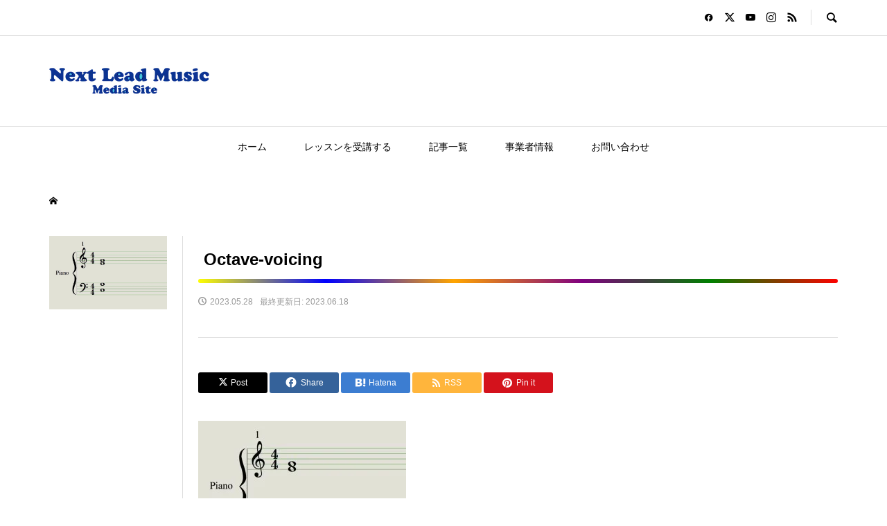

--- FILE ---
content_type: text/html; charset=UTF-8
request_url: https://nextlead-music-media.com/6272/octave-voicing
body_size: 18162
content:
<!DOCTYPE html>
<html dir="ltr" lang="ja" prefix="og: https://ogp.me/ns#">
<head >
<meta charset="UTF-8">
<meta name="description" content="">
<meta name="viewport" content="width=device-width">
<title>Octave-voicing | Next Lead Music Media</title>

		<!-- All in One SEO 4.9.3 - aioseo.com -->
	<meta name="robots" content="max-image-preview:large" />
	<meta name="author" content="森谷貴晴"/>
	<link rel="canonical" href="https://nextlead-music-media.com/6272/octave-voicing" />
	<meta name="generator" content="All in One SEO (AIOSEO) 4.9.3" />
		<meta property="og:locale" content="ja_JP" />
		<meta property="og:site_name" content="Next Lead Music Media |" />
		<meta property="og:type" content="article" />
		<meta property="og:title" content="Octave-voicing | Next Lead Music Media" />
		<meta property="og:url" content="https://nextlead-music-media.com/6272/octave-voicing" />
		<meta property="article:published_time" content="2023-05-28T03:22:58+00:00" />
		<meta property="article:modified_time" content="2023-06-18T06:25:30+00:00" />
		<meta property="article:publisher" content="https://www.facebook.com/NextLeadMusicSchool/" />
		<meta name="twitter:card" content="summary" />
		<meta name="twitter:site" content="@Next_Lead_Music" />
		<meta name="twitter:title" content="Octave-voicing | Next Lead Music Media" />
		<meta name="twitter:creator" content="@Next_Lead_Music" />
		<script type="application/ld+json" class="aioseo-schema">
			{"@context":"https:\/\/schema.org","@graph":[{"@type":"BreadcrumbList","@id":"https:\/\/nextlead-music-media.com\/6272\/octave-voicing#breadcrumblist","itemListElement":[{"@type":"ListItem","@id":"https:\/\/nextlead-music-media.com#listItem","position":1,"name":"\u30db\u30fc\u30e0","item":"https:\/\/nextlead-music-media.com","nextItem":{"@type":"ListItem","@id":"https:\/\/nextlead-music-media.com\/6272\/octave-voicing#listItem","name":"Octave-voicing"}},{"@type":"ListItem","@id":"https:\/\/nextlead-music-media.com\/6272\/octave-voicing#listItem","position":2,"name":"Octave-voicing","previousItem":{"@type":"ListItem","@id":"https:\/\/nextlead-music-media.com#listItem","name":"\u30db\u30fc\u30e0"}}]},{"@type":"ItemPage","@id":"https:\/\/nextlead-music-media.com\/6272\/octave-voicing#itempage","url":"https:\/\/nextlead-music-media.com\/6272\/octave-voicing","name":"Octave-voicing | Next Lead Music Media","inLanguage":"ja","isPartOf":{"@id":"https:\/\/nextlead-music-media.com\/#website"},"breadcrumb":{"@id":"https:\/\/nextlead-music-media.com\/6272\/octave-voicing#breadcrumblist"},"author":{"@id":"https:\/\/nextlead-music-media.com\/author\/takaha054#author"},"creator":{"@id":"https:\/\/nextlead-music-media.com\/author\/takaha054#author"},"datePublished":"2023-05-28T12:22:58+09:00","dateModified":"2023-06-18T15:25:30+09:00"},{"@type":"Organization","@id":"https:\/\/nextlead-music-media.com\/#organization","name":"Next Lead Music School","url":"https:\/\/nextlead-music-media.com\/","sameAs":["https:\/\/www.facebook.com\/NextLeadMusicSchool\/","https:\/\/twitter.com\/Next_Lead_Music","https:\/\/www.instagram.com\/nextleadmusic\/","https:\/\/www.youtube.com\/channel\/UCFWlA0ElzQipLQHIjhsb0ng"]},{"@type":"Person","@id":"https:\/\/nextlead-music-media.com\/author\/takaha054#author","url":"https:\/\/nextlead-music-media.com\/author\/takaha054","name":"\u68ee\u8c37\u8cb4\u6674","image":{"@type":"ImageObject","@id":"https:\/\/nextlead-music-media.com\/6272\/octave-voicing#authorImage","url":"https:\/\/secure.gravatar.com\/avatar\/0d9f4e9f07a1851196e4dad6ffcb815236fcd324423219f00ee4324a8f9ab766?s=96&d=mm&r=g","width":96,"height":96,"caption":"\u68ee\u8c37\u8cb4\u6674"}},{"@type":"WebSite","@id":"https:\/\/nextlead-music-media.com\/#website","url":"https:\/\/nextlead-music-media.com\/","name":"Next Lead Music Media","inLanguage":"ja","publisher":{"@id":"https:\/\/nextlead-music-media.com\/#organization"}}]}
		</script>
		<!-- All in One SEO -->

<link rel='dns-prefetch' href='//www.google.com' />
<link rel='dns-prefetch' href='//www.googletagmanager.com' />
<link rel="alternate" type="application/rss+xml" title="Next Lead Music Media &raquo; Octave-voicing のコメントのフィード" href="https://nextlead-music-media.com/6272/octave-voicing/feed" />
<link rel="alternate" title="oEmbed (JSON)" type="application/json+oembed" href="https://nextlead-music-media.com/wp-json/oembed/1.0/embed?url=https%3A%2F%2Fnextlead-music-media.com%2F6272%2Foctave-voicing" />
<link rel="alternate" title="oEmbed (XML)" type="text/xml+oembed" href="https://nextlead-music-media.com/wp-json/oembed/1.0/embed?url=https%3A%2F%2Fnextlead-music-media.com%2F6272%2Foctave-voicing&#038;format=xml" />
		<!-- This site uses the Google Analytics by MonsterInsights plugin v9.11.1 - Using Analytics tracking - https://www.monsterinsights.com/ -->
		<!-- Note: MonsterInsights is not currently configured on this site. The site owner needs to authenticate with Google Analytics in the MonsterInsights settings panel. -->
					<!-- No tracking code set -->
				<!-- / Google Analytics by MonsterInsights -->
		<style id='wp-img-auto-sizes-contain-inline-css' type='text/css'>
img:is([sizes=auto i],[sizes^="auto," i]){contain-intrinsic-size:3000px 1500px}
/*# sourceURL=wp-img-auto-sizes-contain-inline-css */
</style>
<style id='wp-block-library-inline-css' type='text/css'>
:root{--wp-block-synced-color:#7a00df;--wp-block-synced-color--rgb:122,0,223;--wp-bound-block-color:var(--wp-block-synced-color);--wp-editor-canvas-background:#ddd;--wp-admin-theme-color:#007cba;--wp-admin-theme-color--rgb:0,124,186;--wp-admin-theme-color-darker-10:#006ba1;--wp-admin-theme-color-darker-10--rgb:0,107,160.5;--wp-admin-theme-color-darker-20:#005a87;--wp-admin-theme-color-darker-20--rgb:0,90,135;--wp-admin-border-width-focus:2px}@media (min-resolution:192dpi){:root{--wp-admin-border-width-focus:1.5px}}.wp-element-button{cursor:pointer}:root .has-very-light-gray-background-color{background-color:#eee}:root .has-very-dark-gray-background-color{background-color:#313131}:root .has-very-light-gray-color{color:#eee}:root .has-very-dark-gray-color{color:#313131}:root .has-vivid-green-cyan-to-vivid-cyan-blue-gradient-background{background:linear-gradient(135deg,#00d084,#0693e3)}:root .has-purple-crush-gradient-background{background:linear-gradient(135deg,#34e2e4,#4721fb 50%,#ab1dfe)}:root .has-hazy-dawn-gradient-background{background:linear-gradient(135deg,#faaca8,#dad0ec)}:root .has-subdued-olive-gradient-background{background:linear-gradient(135deg,#fafae1,#67a671)}:root .has-atomic-cream-gradient-background{background:linear-gradient(135deg,#fdd79a,#004a59)}:root .has-nightshade-gradient-background{background:linear-gradient(135deg,#330968,#31cdcf)}:root .has-midnight-gradient-background{background:linear-gradient(135deg,#020381,#2874fc)}:root{--wp--preset--font-size--normal:16px;--wp--preset--font-size--huge:42px}.has-regular-font-size{font-size:1em}.has-larger-font-size{font-size:2.625em}.has-normal-font-size{font-size:var(--wp--preset--font-size--normal)}.has-huge-font-size{font-size:var(--wp--preset--font-size--huge)}.has-text-align-center{text-align:center}.has-text-align-left{text-align:left}.has-text-align-right{text-align:right}.has-fit-text{white-space:nowrap!important}#end-resizable-editor-section{display:none}.aligncenter{clear:both}.items-justified-left{justify-content:flex-start}.items-justified-center{justify-content:center}.items-justified-right{justify-content:flex-end}.items-justified-space-between{justify-content:space-between}.screen-reader-text{border:0;clip-path:inset(50%);height:1px;margin:-1px;overflow:hidden;padding:0;position:absolute;width:1px;word-wrap:normal!important}.screen-reader-text:focus{background-color:#ddd;clip-path:none;color:#444;display:block;font-size:1em;height:auto;left:5px;line-height:normal;padding:15px 23px 14px;text-decoration:none;top:5px;width:auto;z-index:100000}html :where(.has-border-color){border-style:solid}html :where([style*=border-top-color]){border-top-style:solid}html :where([style*=border-right-color]){border-right-style:solid}html :where([style*=border-bottom-color]){border-bottom-style:solid}html :where([style*=border-left-color]){border-left-style:solid}html :where([style*=border-width]){border-style:solid}html :where([style*=border-top-width]){border-top-style:solid}html :where([style*=border-right-width]){border-right-style:solid}html :where([style*=border-bottom-width]){border-bottom-style:solid}html :where([style*=border-left-width]){border-left-style:solid}html :where(img[class*=wp-image-]){height:auto;max-width:100%}:where(figure){margin:0 0 1em}html :where(.is-position-sticky){--wp-admin--admin-bar--position-offset:var(--wp-admin--admin-bar--height,0px)}@media screen and (max-width:600px){html :where(.is-position-sticky){--wp-admin--admin-bar--position-offset:0px}}

/*# sourceURL=wp-block-library-inline-css */
</style><style id='global-styles-inline-css' type='text/css'>
:root{--wp--preset--aspect-ratio--square: 1;--wp--preset--aspect-ratio--4-3: 4/3;--wp--preset--aspect-ratio--3-4: 3/4;--wp--preset--aspect-ratio--3-2: 3/2;--wp--preset--aspect-ratio--2-3: 2/3;--wp--preset--aspect-ratio--16-9: 16/9;--wp--preset--aspect-ratio--9-16: 9/16;--wp--preset--color--black: #000000;--wp--preset--color--cyan-bluish-gray: #abb8c3;--wp--preset--color--white: #ffffff;--wp--preset--color--pale-pink: #f78da7;--wp--preset--color--vivid-red: #cf2e2e;--wp--preset--color--luminous-vivid-orange: #ff6900;--wp--preset--color--luminous-vivid-amber: #fcb900;--wp--preset--color--light-green-cyan: #7bdcb5;--wp--preset--color--vivid-green-cyan: #00d084;--wp--preset--color--pale-cyan-blue: #8ed1fc;--wp--preset--color--vivid-cyan-blue: #0693e3;--wp--preset--color--vivid-purple: #9b51e0;--wp--preset--gradient--vivid-cyan-blue-to-vivid-purple: linear-gradient(135deg,rgb(6,147,227) 0%,rgb(155,81,224) 100%);--wp--preset--gradient--light-green-cyan-to-vivid-green-cyan: linear-gradient(135deg,rgb(122,220,180) 0%,rgb(0,208,130) 100%);--wp--preset--gradient--luminous-vivid-amber-to-luminous-vivid-orange: linear-gradient(135deg,rgb(252,185,0) 0%,rgb(255,105,0) 100%);--wp--preset--gradient--luminous-vivid-orange-to-vivid-red: linear-gradient(135deg,rgb(255,105,0) 0%,rgb(207,46,46) 100%);--wp--preset--gradient--very-light-gray-to-cyan-bluish-gray: linear-gradient(135deg,rgb(238,238,238) 0%,rgb(169,184,195) 100%);--wp--preset--gradient--cool-to-warm-spectrum: linear-gradient(135deg,rgb(74,234,220) 0%,rgb(151,120,209) 20%,rgb(207,42,186) 40%,rgb(238,44,130) 60%,rgb(251,105,98) 80%,rgb(254,248,76) 100%);--wp--preset--gradient--blush-light-purple: linear-gradient(135deg,rgb(255,206,236) 0%,rgb(152,150,240) 100%);--wp--preset--gradient--blush-bordeaux: linear-gradient(135deg,rgb(254,205,165) 0%,rgb(254,45,45) 50%,rgb(107,0,62) 100%);--wp--preset--gradient--luminous-dusk: linear-gradient(135deg,rgb(255,203,112) 0%,rgb(199,81,192) 50%,rgb(65,88,208) 100%);--wp--preset--gradient--pale-ocean: linear-gradient(135deg,rgb(255,245,203) 0%,rgb(182,227,212) 50%,rgb(51,167,181) 100%);--wp--preset--gradient--electric-grass: linear-gradient(135deg,rgb(202,248,128) 0%,rgb(113,206,126) 100%);--wp--preset--gradient--midnight: linear-gradient(135deg,rgb(2,3,129) 0%,rgb(40,116,252) 100%);--wp--preset--font-size--small: 13px;--wp--preset--font-size--medium: 20px;--wp--preset--font-size--large: 36px;--wp--preset--font-size--x-large: 42px;--wp--preset--spacing--20: 0.44rem;--wp--preset--spacing--30: 0.67rem;--wp--preset--spacing--40: 1rem;--wp--preset--spacing--50: 1.5rem;--wp--preset--spacing--60: 2.25rem;--wp--preset--spacing--70: 3.38rem;--wp--preset--spacing--80: 5.06rem;--wp--preset--shadow--natural: 6px 6px 9px rgba(0, 0, 0, 0.2);--wp--preset--shadow--deep: 12px 12px 50px rgba(0, 0, 0, 0.4);--wp--preset--shadow--sharp: 6px 6px 0px rgba(0, 0, 0, 0.2);--wp--preset--shadow--outlined: 6px 6px 0px -3px rgb(255, 255, 255), 6px 6px rgb(0, 0, 0);--wp--preset--shadow--crisp: 6px 6px 0px rgb(0, 0, 0);}:where(.is-layout-flex){gap: 0.5em;}:where(.is-layout-grid){gap: 0.5em;}body .is-layout-flex{display: flex;}.is-layout-flex{flex-wrap: wrap;align-items: center;}.is-layout-flex > :is(*, div){margin: 0;}body .is-layout-grid{display: grid;}.is-layout-grid > :is(*, div){margin: 0;}:where(.wp-block-columns.is-layout-flex){gap: 2em;}:where(.wp-block-columns.is-layout-grid){gap: 2em;}:where(.wp-block-post-template.is-layout-flex){gap: 1.25em;}:where(.wp-block-post-template.is-layout-grid){gap: 1.25em;}.has-black-color{color: var(--wp--preset--color--black) !important;}.has-cyan-bluish-gray-color{color: var(--wp--preset--color--cyan-bluish-gray) !important;}.has-white-color{color: var(--wp--preset--color--white) !important;}.has-pale-pink-color{color: var(--wp--preset--color--pale-pink) !important;}.has-vivid-red-color{color: var(--wp--preset--color--vivid-red) !important;}.has-luminous-vivid-orange-color{color: var(--wp--preset--color--luminous-vivid-orange) !important;}.has-luminous-vivid-amber-color{color: var(--wp--preset--color--luminous-vivid-amber) !important;}.has-light-green-cyan-color{color: var(--wp--preset--color--light-green-cyan) !important;}.has-vivid-green-cyan-color{color: var(--wp--preset--color--vivid-green-cyan) !important;}.has-pale-cyan-blue-color{color: var(--wp--preset--color--pale-cyan-blue) !important;}.has-vivid-cyan-blue-color{color: var(--wp--preset--color--vivid-cyan-blue) !important;}.has-vivid-purple-color{color: var(--wp--preset--color--vivid-purple) !important;}.has-black-background-color{background-color: var(--wp--preset--color--black) !important;}.has-cyan-bluish-gray-background-color{background-color: var(--wp--preset--color--cyan-bluish-gray) !important;}.has-white-background-color{background-color: var(--wp--preset--color--white) !important;}.has-pale-pink-background-color{background-color: var(--wp--preset--color--pale-pink) !important;}.has-vivid-red-background-color{background-color: var(--wp--preset--color--vivid-red) !important;}.has-luminous-vivid-orange-background-color{background-color: var(--wp--preset--color--luminous-vivid-orange) !important;}.has-luminous-vivid-amber-background-color{background-color: var(--wp--preset--color--luminous-vivid-amber) !important;}.has-light-green-cyan-background-color{background-color: var(--wp--preset--color--light-green-cyan) !important;}.has-vivid-green-cyan-background-color{background-color: var(--wp--preset--color--vivid-green-cyan) !important;}.has-pale-cyan-blue-background-color{background-color: var(--wp--preset--color--pale-cyan-blue) !important;}.has-vivid-cyan-blue-background-color{background-color: var(--wp--preset--color--vivid-cyan-blue) !important;}.has-vivid-purple-background-color{background-color: var(--wp--preset--color--vivid-purple) !important;}.has-black-border-color{border-color: var(--wp--preset--color--black) !important;}.has-cyan-bluish-gray-border-color{border-color: var(--wp--preset--color--cyan-bluish-gray) !important;}.has-white-border-color{border-color: var(--wp--preset--color--white) !important;}.has-pale-pink-border-color{border-color: var(--wp--preset--color--pale-pink) !important;}.has-vivid-red-border-color{border-color: var(--wp--preset--color--vivid-red) !important;}.has-luminous-vivid-orange-border-color{border-color: var(--wp--preset--color--luminous-vivid-orange) !important;}.has-luminous-vivid-amber-border-color{border-color: var(--wp--preset--color--luminous-vivid-amber) !important;}.has-light-green-cyan-border-color{border-color: var(--wp--preset--color--light-green-cyan) !important;}.has-vivid-green-cyan-border-color{border-color: var(--wp--preset--color--vivid-green-cyan) !important;}.has-pale-cyan-blue-border-color{border-color: var(--wp--preset--color--pale-cyan-blue) !important;}.has-vivid-cyan-blue-border-color{border-color: var(--wp--preset--color--vivid-cyan-blue) !important;}.has-vivid-purple-border-color{border-color: var(--wp--preset--color--vivid-purple) !important;}.has-vivid-cyan-blue-to-vivid-purple-gradient-background{background: var(--wp--preset--gradient--vivid-cyan-blue-to-vivid-purple) !important;}.has-light-green-cyan-to-vivid-green-cyan-gradient-background{background: var(--wp--preset--gradient--light-green-cyan-to-vivid-green-cyan) !important;}.has-luminous-vivid-amber-to-luminous-vivid-orange-gradient-background{background: var(--wp--preset--gradient--luminous-vivid-amber-to-luminous-vivid-orange) !important;}.has-luminous-vivid-orange-to-vivid-red-gradient-background{background: var(--wp--preset--gradient--luminous-vivid-orange-to-vivid-red) !important;}.has-very-light-gray-to-cyan-bluish-gray-gradient-background{background: var(--wp--preset--gradient--very-light-gray-to-cyan-bluish-gray) !important;}.has-cool-to-warm-spectrum-gradient-background{background: var(--wp--preset--gradient--cool-to-warm-spectrum) !important;}.has-blush-light-purple-gradient-background{background: var(--wp--preset--gradient--blush-light-purple) !important;}.has-blush-bordeaux-gradient-background{background: var(--wp--preset--gradient--blush-bordeaux) !important;}.has-luminous-dusk-gradient-background{background: var(--wp--preset--gradient--luminous-dusk) !important;}.has-pale-ocean-gradient-background{background: var(--wp--preset--gradient--pale-ocean) !important;}.has-electric-grass-gradient-background{background: var(--wp--preset--gradient--electric-grass) !important;}.has-midnight-gradient-background{background: var(--wp--preset--gradient--midnight) !important;}.has-small-font-size{font-size: var(--wp--preset--font-size--small) !important;}.has-medium-font-size{font-size: var(--wp--preset--font-size--medium) !important;}.has-large-font-size{font-size: var(--wp--preset--font-size--large) !important;}.has-x-large-font-size{font-size: var(--wp--preset--font-size--x-large) !important;}
/*# sourceURL=global-styles-inline-css */
</style>

<style id='classic-theme-styles-inline-css' type='text/css'>
/*! This file is auto-generated */
.wp-block-button__link{color:#fff;background-color:#32373c;border-radius:9999px;box-shadow:none;text-decoration:none;padding:calc(.667em + 2px) calc(1.333em + 2px);font-size:1.125em}.wp-block-file__button{background:#32373c;color:#fff;text-decoration:none}
/*# sourceURL=/wp-includes/css/classic-themes.min.css */
</style>
<link rel='stylesheet' id='contact-form-7-css' href='https://nextlead-music-media.com/wp-content/plugins/contact-form-7/includes/css/styles.css?ver=6.1.4' type='text/css' media='all' />
<link rel='stylesheet' id='searchandfilter-css' href='http://nextlead-music-media.com/wp-content/plugins/search-filter/style.css?ver=1' type='text/css' media='all' />
<link rel='stylesheet' id='sns-button-css' href='https://nextlead-music-media.com/wp-content/themes/rumble_tcd058/css/sns-button.css?ver=1.10' type='text/css' media='all' />
<link rel='stylesheet' id='rumble-style-css' href='https://nextlead-music-media.com/wp-content/themes/rumble_tcd058/style.css?ver=1.10' type='text/css' media='all' />
<link rel='stylesheet' id='rumble-slick-css' href='https://nextlead-music-media.com/wp-content/themes/rumble_tcd058/css/slick.min.css?ver=6.9' type='text/css' media='all' />
<link rel='stylesheet' id='rumble-responsive-css' href='https://nextlead-music-media.com/wp-content/themes/rumble_tcd058/responsive.css?ver=1.10' type='text/css' media='all' />
<script type="text/javascript" src="https://nextlead-music-media.com/wp-includes/js/jquery/jquery.min.js?ver=3.7.1" id="jquery-core-js"></script>
<script type="text/javascript" src="https://nextlead-music-media.com/wp-includes/js/jquery/jquery-migrate.min.js?ver=3.4.1" id="jquery-migrate-js"></script>

<!-- Site Kit によって追加された Google タグ（gtag.js）スニペット -->
<!-- Google アナリティクス スニペット (Site Kit が追加) -->
<script type="text/javascript" src="https://www.googletagmanager.com/gtag/js?id=G-741VLPGHTH" id="google_gtagjs-js" async></script>
<script type="text/javascript" id="google_gtagjs-js-after">
/* <![CDATA[ */
window.dataLayer = window.dataLayer || [];function gtag(){dataLayer.push(arguments);}
gtag("set","linker",{"domains":["nextlead-music-media.com"]});
gtag("js", new Date());
gtag("set", "developer_id.dZTNiMT", true);
gtag("config", "G-741VLPGHTH");
//# sourceURL=google_gtagjs-js-after
/* ]]> */
</script>
<link rel="https://api.w.org/" href="https://nextlead-music-media.com/wp-json/" /><link rel="alternate" title="JSON" type="application/json" href="https://nextlead-music-media.com/wp-json/wp/v2/media/6292" /><link rel="EditURI" type="application/rsd+xml" title="RSD" href="https://nextlead-music-media.com/xmlrpc.php?rsd" />
<meta name="generator" content="WordPress 6.9" />
<link rel='shortlink' href='https://nextlead-music-media.com/?p=6292' />
	<link rel="preconnect" href="https://fonts.googleapis.com">
	<link rel="preconnect" href="https://fonts.gstatic.com">
	<link href='https://fonts.googleapis.com/css2?display=swap&family=M+PLUS+Rounded+1c' rel='stylesheet'><!-- Favicon Rotator -->
<link rel="shortcut icon" href="https://nextlead-music-media.com/wp-content/uploads/2020/10/next-lead_profile-16x16.png" />
<link rel="apple-touch-icon-precomposed" href="https://nextlead-music-media.com/wp-content/uploads/2020/10/next-lead_profile.png" />
<!-- End Favicon Rotator -->
<meta name="generator" content="Site Kit by Google 1.170.0" /><style>
.p-tabbar__item.is-active, .p-tabbar__item.is-active a, .p-index-carousel .slick-arrow:hover { color: #000000; }
.p-copyright, .p-tabbar, .p-headline, .p-cb__item-archive-link__button, .p-page-links a:hover, .p-page-links > span, .p-pager__item a:hover, .p-pager__item .current, .p-entry__next-page__link:hover, .p-widget .searchform::after, .p-widget-search .p-widget-search__submit, .p-widget-list__item-rank, .c-comment__form-submit:hover, c-comment__password-protected, .slick-arrow, .c-pw__btn--register, .c-pw__btn { background-color: #000000; }
.p-page-links a:hover, .p-page-links > span, .p-pager__item a:hover, .p-pager__item .current, .p-author-archive .p-headline, .p-cb__item-header { border-color: #000000; }
.c-comment__tab-item.is-active a, .c-comment__tab-item a:hover, .c-comment__tab-item.is-active p { background-color: rgba(0, 0, 0, 0.7); }
.c-comment__tab-item.is-active a:after, .c-comment__tab-item.is-active p:after { border-top-color: rgba(0, 0, 0, 0.7); }
.p-author__box, .p-entry-news__header, .p-page-links a, .p-pager__item a, .p-pager__item span { background-color: #1e73be; }
.p-entry__body a, .custom-html-widget a { color: #1e73be; }
.p-megamenu__bg, .p-global-nav .sub-menu, .p-megamenu__bg .p-float-native-ad-label__small { background-color: #000000; }
.p-megamenu a, .p-global-nav .sub-menu a { color: #ffffff !important; }
.p-megamenu a:hover, .p-megamenu li.is-active > a, .p-global-nav .sub-menu a:hover, .p-global-nav .sub-menu .current-menu-item > a { background-color: #999999; color: #ffffff !important; }
.p-megamenu > ul, .p-global-nav > li.menu-item-has-children > .sub-menu { border-color: #999999; }
.p-native-ad-label, .p-float-native-ad-label, .p-float-native-ad-label__small, .p-article__native-ad-label { background-color: #999999; color: #ffffff; font-size: 11px; }
.cat-item-155 > a, .cat-item-155 .toggle-children, .p-global-nav > li.menu-term-id-155:hover > a, .p-global-nav > li.menu-term-id-155.current-menu-item > a { color: #e5b034; }
.p-megamenu-term-id-155 a:hover, .p-megamenu-term-id-155 .p-megamenu__current a, .p-megamenu-term-id-155 li.is-active > a, .p-global-nav li.menu-term-id-155 > .sub-menu > li > a:hover, .p-global-nav li.menu-term-id-155 > .sub-menu > .current-menu-item > a { background-color: #e5b034; }
.p-category-item--155 { background-color: #e5b034 !important; }
.p-megamenu-term-id-155 > ul, .p-global-nav > li.menu-term-id-155 > .sub-menu { border-color: #e5b034; }
.cat-item-147 > a, .cat-item-147 .toggle-children, .p-global-nav > li.menu-term-id-147:hover > a, .p-global-nav > li.menu-term-id-147.current-menu-item > a { color: #e5b034; }
.p-megamenu-term-id-147 a:hover, .p-megamenu-term-id-147 .p-megamenu__current a, .p-megamenu-term-id-147 li.is-active > a, .p-global-nav li.menu-term-id-147 > .sub-menu > li > a:hover, .p-global-nav li.menu-term-id-147 > .sub-menu > .current-menu-item > a { background-color: #e5b034; }
.p-category-item--147 { background-color: #e5b034 !important; }
.p-megamenu-term-id-147 > ul, .p-global-nav > li.menu-term-id-147 > .sub-menu { border-color: #e5b034; }
.cat-item-148 > a, .cat-item-148 .toggle-children, .p-global-nav > li.menu-term-id-148:hover > a, .p-global-nav > li.menu-term-id-148.current-menu-item > a { color: #e5b034; }
.p-megamenu-term-id-148 a:hover, .p-megamenu-term-id-148 .p-megamenu__current a, .p-megamenu-term-id-148 li.is-active > a, .p-global-nav li.menu-term-id-148 > .sub-menu > li > a:hover, .p-global-nav li.menu-term-id-148 > .sub-menu > .current-menu-item > a { background-color: #e5b034; }
.p-category-item--148 { background-color: #e5b034 !important; }
.p-megamenu-term-id-148 > ul, .p-global-nav > li.menu-term-id-148 > .sub-menu { border-color: #e5b034; }
.cat-item-149 > a, .cat-item-149 .toggle-children, .p-global-nav > li.menu-term-id-149:hover > a, .p-global-nav > li.menu-term-id-149.current-menu-item > a { color: #e09e3c; }
.p-megamenu-term-id-149 a:hover, .p-megamenu-term-id-149 .p-megamenu__current a, .p-megamenu-term-id-149 li.is-active > a, .p-global-nav li.menu-term-id-149 > .sub-menu > li > a:hover, .p-global-nav li.menu-term-id-149 > .sub-menu > .current-menu-item > a { background-color: #e09e3c; }
.p-category-item--149 { background-color: #e09e3c !important; }
.p-megamenu-term-id-149 > ul, .p-global-nav > li.menu-term-id-149 > .sub-menu { border-color: #e09e3c; }
.cat-item-150 > a, .cat-item-150 .toggle-children, .p-global-nav > li.menu-term-id-150:hover > a, .p-global-nav > li.menu-term-id-150.current-menu-item > a { color: #e5b034; }
.p-megamenu-term-id-150 a:hover, .p-megamenu-term-id-150 .p-megamenu__current a, .p-megamenu-term-id-150 li.is-active > a, .p-global-nav li.menu-term-id-150 > .sub-menu > li > a:hover, .p-global-nav li.menu-term-id-150 > .sub-menu > .current-menu-item > a { background-color: #e5b034; }
.p-category-item--150 { background-color: #e5b034 !important; }
.p-megamenu-term-id-150 > ul, .p-global-nav > li.menu-term-id-150 > .sub-menu { border-color: #e5b034; }
.cat-item-151 > a, .cat-item-151 .toggle-children, .p-global-nav > li.menu-term-id-151:hover > a, .p-global-nav > li.menu-term-id-151.current-menu-item > a { color: #e5b034; }
.p-megamenu-term-id-151 a:hover, .p-megamenu-term-id-151 .p-megamenu__current a, .p-megamenu-term-id-151 li.is-active > a, .p-global-nav li.menu-term-id-151 > .sub-menu > li > a:hover, .p-global-nav li.menu-term-id-151 > .sub-menu > .current-menu-item > a { background-color: #e5b034; }
.p-category-item--151 { background-color: #e5b034 !important; }
.p-megamenu-term-id-151 > ul, .p-global-nav > li.menu-term-id-151 > .sub-menu { border-color: #e5b034; }
.cat-item-152 > a, .cat-item-152 .toggle-children, .p-global-nav > li.menu-term-id-152:hover > a, .p-global-nav > li.menu-term-id-152.current-menu-item > a { color: #e5b034; }
.p-megamenu-term-id-152 a:hover, .p-megamenu-term-id-152 .p-megamenu__current a, .p-megamenu-term-id-152 li.is-active > a, .p-global-nav li.menu-term-id-152 > .sub-menu > li > a:hover, .p-global-nav li.menu-term-id-152 > .sub-menu > .current-menu-item > a { background-color: #e5b034; }
.p-category-item--152 { background-color: #e5b034 !important; }
.p-megamenu-term-id-152 > ul, .p-global-nav > li.menu-term-id-152 > .sub-menu { border-color: #e5b034; }
.cat-item-153 > a, .cat-item-153 .toggle-children, .p-global-nav > li.menu-term-id-153:hover > a, .p-global-nav > li.menu-term-id-153.current-menu-item > a { color: #e09e3c; }
.p-megamenu-term-id-153 a:hover, .p-megamenu-term-id-153 .p-megamenu__current a, .p-megamenu-term-id-153 li.is-active > a, .p-global-nav li.menu-term-id-153 > .sub-menu > li > a:hover, .p-global-nav li.menu-term-id-153 > .sub-menu > .current-menu-item > a { background-color: #e09e3c; }
.p-category-item--153 { background-color: #e09e3c !important; }
.p-megamenu-term-id-153 > ul, .p-global-nav > li.menu-term-id-153 > .sub-menu { border-color: #e09e3c; }
.cat-item-154 > a, .cat-item-154 .toggle-children, .p-global-nav > li.menu-term-id-154:hover > a, .p-global-nav > li.menu-term-id-154.current-menu-item > a { color: #81d742; }
.p-megamenu-term-id-154 a:hover, .p-megamenu-term-id-154 .p-megamenu__current a, .p-megamenu-term-id-154 li.is-active > a, .p-global-nav li.menu-term-id-154 > .sub-menu > li > a:hover, .p-global-nav li.menu-term-id-154 > .sub-menu > .current-menu-item > a { background-color: #81d742; }
.p-category-item--154 { background-color: #81d742 !important; }
.p-megamenu-term-id-154 > ul, .p-global-nav > li.menu-term-id-154 > .sub-menu { border-color: #81d742; }
.cat-item-146 > a, .cat-item-146 .toggle-children, .p-global-nav > li.menu-term-id-146:hover > a, .p-global-nav > li.menu-term-id-146.current-menu-item > a { color: #e09e3c; }
.p-megamenu-term-id-146 a:hover, .p-megamenu-term-id-146 .p-megamenu__current a, .p-megamenu-term-id-146 li.is-active > a, .p-global-nav li.menu-term-id-146 > .sub-menu > li > a:hover, .p-global-nav li.menu-term-id-146 > .sub-menu > .current-menu-item > a { background-color: #e09e3c; }
.p-category-item--146 { background-color: #e09e3c !important; }
.p-megamenu-term-id-146 > ul, .p-global-nav > li.menu-term-id-146 > .sub-menu { border-color: #e09e3c; }
.cat-item-156 > a, .cat-item-156 .toggle-children, .p-global-nav > li.menu-term-id-156:hover > a, .p-global-nav > li.menu-term-id-156.current-menu-item > a { color: #eeee22; }
.p-megamenu-term-id-156 a:hover, .p-megamenu-term-id-156 .p-megamenu__current a, .p-megamenu-term-id-156 li.is-active > a, .p-global-nav li.menu-term-id-156 > .sub-menu > li > a:hover, .p-global-nav li.menu-term-id-156 > .sub-menu > .current-menu-item > a { background-color: #eeee22; }
.p-category-item--156 { background-color: #eeee22 !important; }
.p-megamenu-term-id-156 > ul, .p-global-nav > li.menu-term-id-156 > .sub-menu { border-color: #eeee22; }
.cat-item-157 > a, .cat-item-157 .toggle-children, .p-global-nav > li.menu-term-id-157:hover > a, .p-global-nav > li.menu-term-id-157.current-menu-item > a { color: #eeee22; }
.p-megamenu-term-id-157 a:hover, .p-megamenu-term-id-157 .p-megamenu__current a, .p-megamenu-term-id-157 li.is-active > a, .p-global-nav li.menu-term-id-157 > .sub-menu > li > a:hover, .p-global-nav li.menu-term-id-157 > .sub-menu > .current-menu-item > a { background-color: #eeee22; }
.p-category-item--157 { background-color: #eeee22 !important; }
.p-megamenu-term-id-157 > ul, .p-global-nav > li.menu-term-id-157 > .sub-menu { border-color: #eeee22; }
.cat-item-158 > a, .cat-item-158 .toggle-children, .p-global-nav > li.menu-term-id-158:hover > a, .p-global-nav > li.menu-term-id-158.current-menu-item > a { color: #eeee22; }
.p-megamenu-term-id-158 a:hover, .p-megamenu-term-id-158 .p-megamenu__current a, .p-megamenu-term-id-158 li.is-active > a, .p-global-nav li.menu-term-id-158 > .sub-menu > li > a:hover, .p-global-nav li.menu-term-id-158 > .sub-menu > .current-menu-item > a { background-color: #eeee22; }
.p-category-item--158 { background-color: #eeee22 !important; }
.p-megamenu-term-id-158 > ul, .p-global-nav > li.menu-term-id-158 > .sub-menu { border-color: #eeee22; }
.cat-item-159 > a, .cat-item-159 .toggle-children, .p-global-nav > li.menu-term-id-159:hover > a, .p-global-nav > li.menu-term-id-159.current-menu-item > a { color: #eeee22; }
.p-megamenu-term-id-159 a:hover, .p-megamenu-term-id-159 .p-megamenu__current a, .p-megamenu-term-id-159 li.is-active > a, .p-global-nav li.menu-term-id-159 > .sub-menu > li > a:hover, .p-global-nav li.menu-term-id-159 > .sub-menu > .current-menu-item > a { background-color: #eeee22; }
.p-category-item--159 { background-color: #eeee22 !important; }
.p-megamenu-term-id-159 > ul, .p-global-nav > li.menu-term-id-159 > .sub-menu { border-color: #eeee22; }
.cat-item-161 > a, .cat-item-161 .toggle-children, .p-global-nav > li.menu-term-id-161:hover > a, .p-global-nav > li.menu-term-id-161.current-menu-item > a { color: #999999; }
.p-megamenu-term-id-161 a:hover, .p-megamenu-term-id-161 .p-megamenu__current a, .p-megamenu-term-id-161 li.is-active > a, .p-global-nav li.menu-term-id-161 > .sub-menu > li > a:hover, .p-global-nav li.menu-term-id-161 > .sub-menu > .current-menu-item > a { background-color: #999999; }
.p-category-item--161 { background-color: #999999 !important; }
.p-megamenu-term-id-161 > ul, .p-global-nav > li.menu-term-id-161 > .sub-menu { border-color: #999999; }
.cat-item-162 > a, .cat-item-162 .toggle-children, .p-global-nav > li.menu-term-id-162:hover > a, .p-global-nav > li.menu-term-id-162.current-menu-item > a { color: #e5b034; }
.p-megamenu-term-id-162 a:hover, .p-megamenu-term-id-162 .p-megamenu__current a, .p-megamenu-term-id-162 li.is-active > a, .p-global-nav li.menu-term-id-162 > .sub-menu > li > a:hover, .p-global-nav li.menu-term-id-162 > .sub-menu > .current-menu-item > a { background-color: #e5b034; }
.p-category-item--162 { background-color: #e5b034 !important; }
.p-megamenu-term-id-162 > ul, .p-global-nav > li.menu-term-id-162 > .sub-menu { border-color: #e5b034; }
.cat-item-168 > a, .cat-item-168 .toggle-children, .p-global-nav > li.menu-term-id-168:hover > a, .p-global-nav > li.menu-term-id-168.current-menu-item > a { color: #f4e404; }
.p-megamenu-term-id-168 a:hover, .p-megamenu-term-id-168 .p-megamenu__current a, .p-megamenu-term-id-168 li.is-active > a, .p-global-nav li.menu-term-id-168 > .sub-menu > li > a:hover, .p-global-nav li.menu-term-id-168 > .sub-menu > .current-menu-item > a { background-color: #f4e404; }
.p-category-item--168 { background-color: #f4e404 !important; }
.p-megamenu-term-id-168 > ul, .p-global-nav > li.menu-term-id-168 > .sub-menu { border-color: #f4e404; }
.cat-item-137 > a, .cat-item-137 .toggle-children, .p-global-nav > li.menu-term-id-137:hover > a, .p-global-nav > li.menu-term-id-137.current-menu-item > a { color: #dce21f; }
.p-megamenu-term-id-137 a:hover, .p-megamenu-term-id-137 .p-megamenu__current a, .p-megamenu-term-id-137 li.is-active > a, .p-global-nav li.menu-term-id-137 > .sub-menu > li > a:hover, .p-global-nav li.menu-term-id-137 > .sub-menu > .current-menu-item > a { background-color: #dce21f; }
.p-category-item--137 { background-color: #dce21f !important; }
.p-megamenu-term-id-137 > ul, .p-global-nav > li.menu-term-id-137 > .sub-menu { border-color: #dce21f; }
.cat-item-135 > a, .cat-item-135 .toggle-children, .p-global-nav > li.menu-term-id-135:hover > a, .p-global-nav > li.menu-term-id-135.current-menu-item > a { color: #dce21f; }
.p-megamenu-term-id-135 a:hover, .p-megamenu-term-id-135 .p-megamenu__current a, .p-megamenu-term-id-135 li.is-active > a, .p-global-nav li.menu-term-id-135 > .sub-menu > li > a:hover, .p-global-nav li.menu-term-id-135 > .sub-menu > .current-menu-item > a { background-color: #dce21f; }
.p-category-item--135 { background-color: #dce21f !important; }
.p-megamenu-term-id-135 > ul, .p-global-nav > li.menu-term-id-135 > .sub-menu { border-color: #dce21f; }
.cat-item-134 > a, .cat-item-134 .toggle-children, .p-global-nav > li.menu-term-id-134:hover > a, .p-global-nav > li.menu-term-id-134.current-menu-item > a { color: #999999; }
.p-megamenu-term-id-134 a:hover, .p-megamenu-term-id-134 .p-megamenu__current a, .p-megamenu-term-id-134 li.is-active > a, .p-global-nav li.menu-term-id-134 > .sub-menu > li > a:hover, .p-global-nav li.menu-term-id-134 > .sub-menu > .current-menu-item > a { background-color: #999999; }
.p-category-item--134 { background-color: #999999 !important; }
.p-megamenu-term-id-134 > ul, .p-global-nav > li.menu-term-id-134 > .sub-menu { border-color: #999999; }
.cat-item-133 > a, .cat-item-133 .toggle-children, .p-global-nav > li.menu-term-id-133:hover > a, .p-global-nav > li.menu-term-id-133.current-menu-item > a { color: #2374dd; }
.p-megamenu-term-id-133 a:hover, .p-megamenu-term-id-133 .p-megamenu__current a, .p-megamenu-term-id-133 li.is-active > a, .p-global-nav li.menu-term-id-133 > .sub-menu > li > a:hover, .p-global-nav li.menu-term-id-133 > .sub-menu > .current-menu-item > a { background-color: #2374dd; }
.p-category-item--133 { background-color: #2374dd !important; }
.p-megamenu-term-id-133 > ul, .p-global-nav > li.menu-term-id-133 > .sub-menu { border-color: #2374dd; }
.cat-item-131 > a, .cat-item-131 .toggle-children, .p-global-nav > li.menu-term-id-131:hover > a, .p-global-nav > li.menu-term-id-131.current-menu-item > a { color: #dce21f; }
.p-megamenu-term-id-131 a:hover, .p-megamenu-term-id-131 .p-megamenu__current a, .p-megamenu-term-id-131 li.is-active > a, .p-global-nav li.menu-term-id-131 > .sub-menu > li > a:hover, .p-global-nav li.menu-term-id-131 > .sub-menu > .current-menu-item > a { background-color: #dce21f; }
.p-category-item--131 { background-color: #dce21f !important; }
.p-megamenu-term-id-131 > ul, .p-global-nav > li.menu-term-id-131 > .sub-menu { border-color: #dce21f; }
.cat-item-43 > a, .cat-item-43 .toggle-children, .p-global-nav > li.menu-term-id-43:hover > a, .p-global-nav > li.menu-term-id-43.current-menu-item > a { color: #8224e3; }
.p-megamenu-term-id-43 a:hover, .p-megamenu-term-id-43 .p-megamenu__current a, .p-megamenu-term-id-43 li.is-active > a, .p-global-nav li.menu-term-id-43 > .sub-menu > li > a:hover, .p-global-nav li.menu-term-id-43 > .sub-menu > .current-menu-item > a { background-color: #8224e3; }
.p-category-item--43 { background-color: #8224e3 !important; }
.p-megamenu-term-id-43 > ul, .p-global-nav > li.menu-term-id-43 > .sub-menu { border-color: #8224e3; }
.cat-item-3 > a, .cat-item-3 .toggle-children, .p-global-nav > li.menu-term-id-3:hover > a, .p-global-nav > li.menu-term-id-3.current-menu-item > a { color: #e5b034; }
.p-megamenu-term-id-3 a:hover, .p-megamenu-term-id-3 .p-megamenu__current a, .p-megamenu-term-id-3 li.is-active > a, .p-global-nav li.menu-term-id-3 > .sub-menu > li > a:hover, .p-global-nav li.menu-term-id-3 > .sub-menu > .current-menu-item > a { background-color: #e5b034; }
.p-category-item--3 { background-color: #e5b034 !important; }
.p-megamenu-term-id-3 > ul, .p-global-nav > li.menu-term-id-3 > .sub-menu { border-color: #e5b034; }
.cat-item-23 > a, .cat-item-23 .toggle-children, .p-global-nav > li.menu-term-id-23:hover > a, .p-global-nav > li.menu-term-id-23.current-menu-item > a { color: #e5b034; }
.p-megamenu-term-id-23 a:hover, .p-megamenu-term-id-23 .p-megamenu__current a, .p-megamenu-term-id-23 li.is-active > a, .p-global-nav li.menu-term-id-23 > .sub-menu > li > a:hover, .p-global-nav li.menu-term-id-23 > .sub-menu > .current-menu-item > a { background-color: #e5b034; }
.p-category-item--23 { background-color: #e5b034 !important; }
.p-megamenu-term-id-23 > ul, .p-global-nav > li.menu-term-id-23 > .sub-menu { border-color: #e5b034; }
.cat-item-2 > a, .cat-item-2 .toggle-children, .p-global-nav > li.menu-term-id-2:hover > a, .p-global-nav > li.menu-term-id-2.current-menu-item > a { color: #2374dd; }
.p-megamenu-term-id-2 a:hover, .p-megamenu-term-id-2 .p-megamenu__current a, .p-megamenu-term-id-2 li.is-active > a, .p-global-nav li.menu-term-id-2 > .sub-menu > li > a:hover, .p-global-nav li.menu-term-id-2 > .sub-menu > .current-menu-item > a { background-color: #2374dd; }
.p-category-item--2 { background-color: #2374dd !important; }
.p-megamenu-term-id-2 > ul, .p-global-nav > li.menu-term-id-2 > .sub-menu { border-color: #2374dd; }
.cat-item-24 > a, .cat-item-24 .toggle-children, .p-global-nav > li.menu-term-id-24:hover > a, .p-global-nav > li.menu-term-id-24.current-menu-item > a { color: #81d742; }
.p-megamenu-term-id-24 a:hover, .p-megamenu-term-id-24 .p-megamenu__current a, .p-megamenu-term-id-24 li.is-active > a, .p-global-nav li.menu-term-id-24 > .sub-menu > li > a:hover, .p-global-nav li.menu-term-id-24 > .sub-menu > .current-menu-item > a { background-color: #81d742; }
.p-category-item--24 { background-color: #81d742 !important; }
.p-megamenu-term-id-24 > ul, .p-global-nav > li.menu-term-id-24 > .sub-menu { border-color: #81d742; }
.cat-item-41 > a, .cat-item-41 .toggle-children, .p-global-nav > li.menu-term-id-41:hover > a, .p-global-nav > li.menu-term-id-41.current-menu-item > a { color: #8224e3; }
.p-megamenu-term-id-41 a:hover, .p-megamenu-term-id-41 .p-megamenu__current a, .p-megamenu-term-id-41 li.is-active > a, .p-global-nav li.menu-term-id-41 > .sub-menu > li > a:hover, .p-global-nav li.menu-term-id-41 > .sub-menu > .current-menu-item > a { background-color: #8224e3; }
.p-category-item--41 { background-color: #8224e3 !important; }
.p-megamenu-term-id-41 > ul, .p-global-nav > li.menu-term-id-41 > .sub-menu { border-color: #8224e3; }
.cat-item-25 > a, .cat-item-25 .toggle-children, .p-global-nav > li.menu-term-id-25:hover > a, .p-global-nav > li.menu-term-id-25.current-menu-item > a { color: #e5b034; }
.p-megamenu-term-id-25 a:hover, .p-megamenu-term-id-25 .p-megamenu__current a, .p-megamenu-term-id-25 li.is-active > a, .p-global-nav li.menu-term-id-25 > .sub-menu > li > a:hover, .p-global-nav li.menu-term-id-25 > .sub-menu > .current-menu-item > a { background-color: #e5b034; }
.p-category-item--25 { background-color: #e5b034 !important; }
.p-megamenu-term-id-25 > ul, .p-global-nav > li.menu-term-id-25 > .sub-menu { border-color: #e5b034; }
.cat-item-7 > a, .cat-item-7 .toggle-children, .p-global-nav > li.menu-term-id-7:hover > a, .p-global-nav > li.menu-term-id-7.current-menu-item > a { color: #dd3737; }
.p-megamenu-term-id-7 a:hover, .p-megamenu-term-id-7 .p-megamenu__current a, .p-megamenu-term-id-7 li.is-active > a, .p-global-nav li.menu-term-id-7 > .sub-menu > li > a:hover, .p-global-nav li.menu-term-id-7 > .sub-menu > .current-menu-item > a { background-color: #dd3737; }
.p-category-item--7 { background-color: #dd3737 !important; }
.p-megamenu-term-id-7 > ul, .p-global-nav > li.menu-term-id-7 > .sub-menu { border-color: #dd3737; }
.cat-item-40 > a, .cat-item-40 .toggle-children, .p-global-nav > li.menu-term-id-40:hover > a, .p-global-nav > li.menu-term-id-40.current-menu-item > a { color: #8224e3; }
.p-megamenu-term-id-40 a:hover, .p-megamenu-term-id-40 .p-megamenu__current a, .p-megamenu-term-id-40 li.is-active > a, .p-global-nav li.menu-term-id-40 > .sub-menu > li > a:hover, .p-global-nav li.menu-term-id-40 > .sub-menu > .current-menu-item > a { background-color: #8224e3; }
.p-category-item--40 { background-color: #8224e3 !important; }
.p-megamenu-term-id-40 > ul, .p-global-nav > li.menu-term-id-40 > .sub-menu { border-color: #8224e3; }
.cat-item-8 > a, .cat-item-8 .toggle-children, .p-global-nav > li.menu-term-id-8:hover > a, .p-global-nav > li.menu-term-id-8.current-menu-item > a { color: #999999; }
.p-megamenu-term-id-8 a:hover, .p-megamenu-term-id-8 .p-megamenu__current a, .p-megamenu-term-id-8 li.is-active > a, .p-global-nav li.menu-term-id-8 > .sub-menu > li > a:hover, .p-global-nav li.menu-term-id-8 > .sub-menu > .current-menu-item > a { background-color: #999999; }
.p-category-item--8 { background-color: #999999 !important; }
.p-megamenu-term-id-8 > ul, .p-global-nav > li.menu-term-id-8 > .sub-menu { border-color: #999999; }
.cat-item-12 > a, .cat-item-12 .toggle-children, .p-global-nav > li.menu-term-id-12:hover > a, .p-global-nav > li.menu-term-id-12.current-menu-item > a { color: #36eded; }
.p-megamenu-term-id-12 a:hover, .p-megamenu-term-id-12 .p-megamenu__current a, .p-megamenu-term-id-12 li.is-active > a, .p-global-nav li.menu-term-id-12 > .sub-menu > li > a:hover, .p-global-nav li.menu-term-id-12 > .sub-menu > .current-menu-item > a { background-color: #36eded; }
.p-category-item--12 { background-color: #36eded !important; }
.p-megamenu-term-id-12 > ul, .p-global-nav > li.menu-term-id-12 > .sub-menu { border-color: #36eded; }
.cat-item-1 > a, .cat-item-1 .toggle-children, .p-global-nav > li.menu-term-id-1:hover > a, .p-global-nav > li.menu-term-id-1.current-menu-item > a { color: #999999; }
.p-megamenu-term-id-1 a:hover, .p-megamenu-term-id-1 .p-megamenu__current a, .p-megamenu-term-id-1 li.is-active > a, .p-global-nav li.menu-term-id-1 > .sub-menu > li > a:hover, .p-global-nav li.menu-term-id-1 > .sub-menu > .current-menu-item > a { background-color: #999999; }
.p-category-item--1 { background-color: #999999 !important; }
.p-megamenu-term-id-1 > ul, .p-global-nav > li.menu-term-id-1 > .sub-menu { border-color: #999999; }
body { font-family: "Segoe UI", Verdana, "游ゴシック", YuGothic, "Hiragino Kaku Gothic ProN", Meiryo, sans-serif; }
.p-logo, .p-entry__title, .p-headline, .p-page-header__title, .p-index-slider__item-catch, .p-widget__title, .p-cb__item-headline, .widget_block .wp-block-heading {
font-family: "Segoe UI", Verdana, "游ゴシック", YuGothic, "Hiragino Kaku Gothic ProN", Meiryo, sans-serif;
}
@-webkit-keyframes loading-square-loader {
	0% { box-shadow: 16px -8px rgba(247, 240, 34, 0), 32px 0 rgba(247, 240, 34, 0), 0 -16px rgba(247, 240, 34, 0), 16px -16px rgba(247, 240, 34, 0), 32px -16px rgba(247, 240, 34, 0), 0 -32px rgba(247, 240, 34, 0), 16px -32px rgba(247, 240, 34, 0), 32px -32px rgba(242, 205, 123, 0); }
	5% { box-shadow: 16px -8px rgba(247, 240, 34, 0), 32px 0 rgba(247, 240, 34, 0), 0 -16px rgba(247, 240, 34, 0), 16px -16px rgba(247, 240, 34, 0), 32px -16px rgba(247, 240, 34, 0), 0 -32px rgba(247, 240, 34, 0), 16px -32px rgba(247, 240, 34, 0), 32px -32px rgba(242, 205, 123, 0); }
	10% { box-shadow: 16px 0 rgba(247, 240, 34, 1), 32px -8px rgba(247, 240, 34, 0), 0 -16px rgba(247, 240, 34, 0), 16px -16px rgba(247, 240, 34, 0), 32px -16px rgba(247, 240, 34, 0), 0 -32px rgba(247, 240, 34, 0), 16px -32px rgba(247, 240, 34, 0), 32px -32px rgba(242, 205, 123, 0); }
	15% { box-shadow: 16px 0 rgba(247, 240, 34, 1), 32px 0 rgba(247, 240, 34, 1), 0 -24px rgba(247, 240, 34, 0), 16px -16px rgba(247, 240, 34, 0), 32px -16px rgba(247, 240, 34, 0), 0 -32px rgba(247, 240, 34, 0), 16px -32px rgba(247, 240, 34, 0), 32px -32px rgba(242, 205, 123, 0); }
	20% { box-shadow: 16px 0 rgba(247, 240, 34, 1), 32px 0 rgba(247, 240, 34, 1), 0 -16px rgba(247, 240, 34, 1), 16px -24px rgba(247, 240, 34, 0), 32px -16px rgba(247, 240, 34, 0), 0 -32px rgba(247, 240, 34, 0), 16px -32px rgba(247, 240, 34, 0), 32px -32px rgba(242, 205, 123, 0); }
	25% { box-shadow: 16px 0 rgba(247, 240, 34, 1), 32px 0 rgba(247, 240, 34, 1), 0 -16px rgba(247, 240, 34, 1), 16px -16px rgba(247, 240, 34, 1), 32px -24px rgba(247, 240, 34, 0), 0 -32px rgba(247, 240, 34, 0), 16px -32px rgba(247, 240, 34, 0), 32px -32px rgba(242, 205, 123, 0); }
	30% { box-shadow: 16px 0 rgba(247, 240, 34, 1), 32px 0 rgba(247, 240, 34, 1), 0 -16px rgba(247, 240, 34, 1), 16px -16px rgba(247, 240, 34, 1), 32px -16px rgba(247, 240, 34, 1), 0 -50px rgba(247, 240, 34, 0), 16px -32px rgba(247, 240, 34, 0), 32px -32px rgba(242, 205, 123, 0); }
	35% { box-shadow: 16px 0 rgba(247, 240, 34, 1), 32px 0 rgba(247, 240, 34, 1), 0 -16px rgba(247, 240, 34, 1), 16px -16px rgba(247, 240, 34, 1), 32px -16px rgba(247, 240, 34, 1), 0 -32px rgba(247, 240, 34, 1), 16px -50px rgba(247, 240, 34, 0), 32px -32px rgba(242, 205, 123, 0); }
	40% { box-shadow: 16px 0 rgba(247, 240, 34, 1), 32px 0 rgba(247, 240, 34, 1), 0 -16px rgba(247, 240, 34, 1), 16px -16px rgba(247, 240, 34, 1), 32px -16px rgba(247, 240, 34, 1), 0 -32px rgba(247, 240, 34, 1), 16px -32px rgba(247, 240, 34, 1), 32px -50px rgba(242, 205, 123, 0); }
	45%, 55% { box-shadow: 16px 0 rgba(247, 240, 34, 1), 32px 0 rgba(247, 240, 34, 1), 0 -16px rgba(247, 240, 34, 1), 16px -16px rgba(247, 240, 34, 1), 32px -16px rgba(247, 240, 34, 1), 0 -32px rgba(247, 240, 34, 1), 16px -32px rgba(247, 240, 34, 1), 32px -32px rgba(255, 255, 255, 1); }
	60% { box-shadow: 16px 8px rgba(247, 240, 34, 0), 32px 0 rgba(247, 240, 34, 1), 0 -16px rgba(247, 240, 34, 1), 16px -16px rgba(247, 240, 34, 1), 32px -16px rgba(247, 240, 34, 1), 0 -32px rgba(247, 240, 34, 1), 16px -32px rgba(247, 240, 34, 1), 32px -32px rgba(255, 255, 255, 1); }
	65% { box-shadow: 16px 8px rgba(247, 240, 34, 0), 32px 8px rgba(247, 240, 34, 0), 0 -16px rgba(247, 240, 34, 1), 16px -16px rgba(247, 240, 34, 1), 32px -16px rgba(247, 240, 34, 1), 0 -32px rgba(247, 240, 34, 1), 16px -32px rgba(247, 240, 34, 1), 32px -32px rgba(255, 255, 255, 1); }
	70% { box-shadow: 16px 8px rgba(247, 240, 34, 0), 32px 8px rgba(247, 240, 34, 0), 0 -8px rgba(247, 240, 34, 0), 16px -16px rgba(247, 240, 34, 1), 32px -16px rgba(247, 240, 34, 1), 0 -32px rgba(247, 240, 34, 1), 16px -32px rgba(247, 240, 34, 1), 32px -32px rgba(255, 255, 255, 1); }
	75% { box-shadow: 16px 8px rgba(247, 240, 34, 0), 32px 8px rgba(247, 240, 34, 0), 0 -8px rgba(247, 240, 34, 0), 16px -8px rgba(247, 240, 34, 0), 32px -16px rgba(247, 240, 34, 1), 0 -32px rgba(247, 240, 34, 1), 16px -32px rgba(247, 240, 34, 1), 32px -32px rgba(255, 255, 255, 1); }
	80% { box-shadow: 16px 8px rgba(247, 240, 34, 0), 32px 8px rgba(247, 240, 34, 0), 0 -8px rgba(247, 240, 34, 0), 16px -8px rgba(247, 240, 34, 0), 32px -8px rgba(247, 240, 34, 0), 0 -32px rgba(247, 240, 34, 1), 16px -32px rgba(247, 240, 34, 1), 32px -32px rgba(255, 255, 255, 1); }
	85% { box-shadow: 16px 8px rgba(247, 240, 34, 0), 32px 8px rgba(247, 240, 34, 0), 0 -8px rgba(247, 240, 34, 0), 16px -8px rgba(247, 240, 34, 0), 32px -8px rgba(247, 240, 34, 0), 0 -24px rgba(247, 240, 34, 0), 16px -32px rgba(247, 240, 34, 1), 32px -32px rgba(255, 255, 255, 1); }
	90% { box-shadow: 16px 8px rgba(247, 240, 34, 0), 32px 8px rgba(247, 240, 34, 0), 0 -8px rgba(247, 240, 34, 0), 16px -8px rgba(247, 240, 34, 0), 32px -8px rgba(247, 240, 34, 0), 0 -24px rgba(247, 240, 34, 0), 16px -24px rgba(247, 240, 34, 0), 32px -32px rgba(255, 255, 255, 1); }
	95%, 100% { box-shadow: 16px 8px rgba(247, 240, 34, 0), 32px 8px rgba(247, 240, 34, 0), 0 -8px rgba(247, 240, 34, 0), 16px -8px rgba(247, 240, 34, 0), 32px -8px rgba(247, 240, 34, 0), 0 -24px rgba(247, 240, 34, 0), 16px -24px rgba(247, 240, 34, 0), 32px -24px rgba(255, 255, 255, 0); }
}
@keyframes loading-square-loader {
	0% { box-shadow: 16px -8px rgba(247, 240, 34, 0), 32px 0 rgba(247, 240, 34, 0), 0 -16px rgba(247, 240, 34, 0), 16px -16px rgba(247, 240, 34, 0), 32px -16px rgba(247, 240, 34, 0), 0 -32px rgba(247, 240, 34, 0), 16px -32px rgba(247, 240, 34, 0), 32px -32px rgba(242, 205, 123, 0); }
	5% { box-shadow: 16px -8px rgba(247, 240, 34, 0), 32px 0 rgba(247, 240, 34, 0), 0 -16px rgba(247, 240, 34, 0), 16px -16px rgba(247, 240, 34, 0), 32px -16px rgba(247, 240, 34, 0), 0 -32px rgba(247, 240, 34, 0), 16px -32px rgba(247, 240, 34, 0), 32px -32px rgba(242, 205, 123, 0); }
	10% { box-shadow: 16px 0 rgba(247, 240, 34, 1), 32px -8px rgba(247, 240, 34, 0), 0 -16px rgba(247, 240, 34, 0), 16px -16px rgba(247, 240, 34, 0), 32px -16px rgba(247, 240, 34, 0), 0 -32px rgba(247, 240, 34, 0), 16px -32px rgba(247, 240, 34, 0), 32px -32px rgba(242, 205, 123, 0); }
	15% { box-shadow: 16px 0 rgba(247, 240, 34, 1), 32px 0 rgba(247, 240, 34, 1), 0 -24px rgba(247, 240, 34, 0), 16px -16px rgba(247, 240, 34, 0), 32px -16px rgba(247, 240, 34, 0), 0 -32px rgba(247, 240, 34, 0), 16px -32px rgba(247, 240, 34, 0), 32px -32px rgba(242, 205, 123, 0); }
	20% { box-shadow: 16px 0 rgba(247, 240, 34, 1), 32px 0 rgba(247, 240, 34, 1), 0 -16px rgba(247, 240, 34, 1), 16px -24px rgba(247, 240, 34, 0), 32px -16px rgba(247, 240, 34, 0), 0 -32px rgba(247, 240, 34, 0), 16px -32px rgba(247, 240, 34, 0), 32px -32px rgba(242, 205, 123, 0); }
	25% { box-shadow: 16px 0 rgba(247, 240, 34, 1), 32px 0 rgba(247, 240, 34, 1), 0 -16px rgba(247, 240, 34, 1), 16px -16px rgba(247, 240, 34, 1), 32px -24px rgba(247, 240, 34, 0), 0 -32px rgba(247, 240, 34, 0), 16px -32px rgba(247, 240, 34, 0), 32px -32px rgba(242, 205, 123, 0); }
	30% { box-shadow: 16px 0 rgba(247, 240, 34, 1), 32px 0 rgba(247, 240, 34, 1), 0 -16px rgba(247, 240, 34, 1), 16px -16px rgba(247, 240, 34, 1), 32px -16px rgba(247, 240, 34, 1), 0 -50px rgba(247, 240, 34, 0), 16px -32px rgba(247, 240, 34, 0), 32px -32px rgba(242, 205, 123, 0); }
	35% { box-shadow: 16px 0 rgba(247, 240, 34, 1), 32px 0 rgba(247, 240, 34, 1), 0 -16px rgba(247, 240, 34, 1), 16px -16px rgba(247, 240, 34, 1), 32px -16px rgba(247, 240, 34, 1), 0 -32px rgba(247, 240, 34, 1), 16px -50px rgba(247, 240, 34, 0), 32px -32px rgba(242, 205, 123, 0); }
	40% { box-shadow: 16px 0 rgba(247, 240, 34, 1), 32px 0 rgba(247, 240, 34, 1), 0 -16px rgba(247, 240, 34, 1), 16px -16px rgba(247, 240, 34, 1), 32px -16px rgba(247, 240, 34, 1), 0 -32px rgba(247, 240, 34, 1), 16px -32px rgba(247, 240, 34, 1), 32px -50px rgba(242, 205, 123, 0); }
	45%, 55% { box-shadow: 16px 0 rgba(247, 240, 34, 1), 32px 0 rgba(247, 240, 34, 1), 0 -16px rgba(247, 240, 34, 1), 16px -16px rgba(247, 240, 34, 1), 32px -16px rgba(247, 240, 34, 1), 0 -32px rgba(247, 240, 34, 1), 16px -32px rgba(247, 240, 34, 1), 32px -32px rgba(255, 255, 255, 1); }
	60% { box-shadow: 16px 8px rgba(247, 240, 34, 0), 32px 0 rgba(247, 240, 34, 1), 0 -16px rgba(247, 240, 34, 1), 16px -16px rgba(247, 240, 34, 1), 32px -16px rgba(247, 240, 34, 1), 0 -32px rgba(247, 240, 34, 1), 16px -32px rgba(247, 240, 34, 1), 32px -32px rgba(255, 255, 255, 1); }
	65% { box-shadow: 16px 8px rgba(247, 240, 34, 0), 32px 8px rgba(247, 240, 34, 0), 0 -16px rgba(247, 240, 34, 1), 16px -16px rgba(247, 240, 34, 1), 32px -16px rgba(247, 240, 34, 1), 0 -32px rgba(247, 240, 34, 1), 16px -32px rgba(247, 240, 34, 1), 32px -32px rgba(255, 255, 255, 1); }
	70% { box-shadow: 16px 8px rgba(247, 240, 34, 0), 32px 8px rgba(247, 240, 34, 0), 0 -8px rgba(247, 240, 34, 0), 16px -16px rgba(247, 240, 34, 1), 32px -16px rgba(247, 240, 34, 1), 0 -32px rgba(247, 240, 34, 1), 16px -32px rgba(247, 240, 34, 1), 32px -32px rgba(255, 255, 255, 1); }
	75% { box-shadow: 16px 8px rgba(247, 240, 34, 0), 32px 8px rgba(247, 240, 34, 0), 0 -8px rgba(247, 240, 34, 0), 16px -8px rgba(247, 240, 34, 0), 32px -16px rgba(247, 240, 34, 1), 0 -32px rgba(247, 240, 34, 1), 16px -32px rgba(247, 240, 34, 1), 32px -32px rgba(255, 255, 255, 1); }
	80% { box-shadow: 16px 8px rgba(247, 240, 34, 0), 32px 8px rgba(247, 240, 34, 0), 0 -8px rgba(247, 240, 34, 0), 16px -8px rgba(247, 240, 34, 0), 32px -8px rgba(247, 240, 34, 0), 0 -32px rgba(247, 240, 34, 1), 16px -32px rgba(247, 240, 34, 1), 32px -32px rgba(255, 255, 255, 1); }
	85% { box-shadow: 16px 8px rgba(247, 240, 34, 0), 32px 8px rgba(247, 240, 34, 0), 0 -8px rgba(247, 240, 34, 0), 16px -8px rgba(247, 240, 34, 0), 32px -8px rgba(247, 240, 34, 0), 0 -24px rgba(247, 240, 34, 0), 16px -32px rgba(247, 240, 34, 1), 32px -32px rgba(255, 255, 255, 1); }
	90% { box-shadow: 16px 8px rgba(247, 240, 34, 0), 32px 8px rgba(247, 240, 34, 0), 0 -8px rgba(247, 240, 34, 0), 16px -8px rgba(247, 240, 34, 0), 32px -8px rgba(247, 240, 34, 0), 0 -24px rgba(247, 240, 34, 0), 16px -24px rgba(247, 240, 34, 0), 32px -32px rgba(255, 255, 255, 1); }
	95%, 100% { box-shadow: 16px 8px rgba(247, 240, 34, 0), 32px 8px rgba(247, 240, 34, 0), 0 -8px rgba(247, 240, 34, 0), 16px -8px rgba(247, 240, 34, 0), 32px -8px rgba(247, 240, 34, 0), 0 -24px rgba(247, 240, 34, 0), 16px -24px rgba(247, 240, 34, 0), 32px -24px rgba(255, 255, 255, 0); }
}
.c-load--type2:before { box-shadow: 16px 0 0 rgba(247, 240, 34, 1), 32px 0 0 rgba(247, 240, 34, 1), 0 -16px 0 rgba(247, 240, 34, 1), 16px -16px 0 rgba(247, 240, 34, 1), 32px -16px 0 rgba(247, 240, 34, 1), 0 -32px rgba(247, 240, 34, 1), 16px -32px rgba(247, 240, 34, 1), 32px -32px rgba(255, 255, 255, 0); }
.c-load--type2:after { background-color: rgba(255, 255, 255, 1); }
.p-hover-effect--type1:hover img { -webkit-transform: scale(1.2) rotate(2deg); transform: scale(1.2) rotate(2deg); }
.p-hover-effect--type2 img { margin-left: -8px; }
.p-hover-effect--type2:hover img { margin-left: 8px; }
.p-hover-effect--type2:hover .p-hover-effect__image { background: #000000; }
.p-hover-effect--type2:hover img { opacity: 0.5 }
.p-hover-effect--type3:hover .p-hover-effect__image { background: #4f4f4f; }
.p-hover-effect--type3:hover img { opacity: 0.5; }
.p-entry__title { font-size: 24px; }
.p-entry__title, .p-article__title { color: #000000 }
.p-entry__body { font-size: 16px; }
.p-entry__body, .p-author__desc, .p-blog-archive__item-excerpt { color: #666666; }
.p-entry-news__title { font-size: 24px; }
.p-entry-news__title, .p-article-news__title { color: #000000 }
.p-entry-news__body { color: #666666; font-size: 16px; }
body.l-header__fix .is-header-fixed .l-header__bar { background: rgba(255, 255, 255, 0.8); }
.l-header a, .p-global-nav > li > a { color: #000000; }
.p-logo__header--text a { font-size: 32px; }
.p-logo__footer--text a { font-size: 32px; }
@media only screen and (max-width: 991px) {
	.l-header__bar--mobile { background-color: rgba(255, 255, 255, 0.8); }
	.p-logo__header--mobile.p-logo__header--text a { font-size: 24px; }
	.p-global-nav { background-color: rgba(0,0,0, 0.8); }
	.p-global-nav a, .p-global-nav .sub-menu a, .p-global-nav .menu-item-has-children > a > span::before { color: #ffffff !important; }
	.p-logo__footer--mobile.p-logo__footer--text a { font-size: 24px; }
	.p-entry__title { font-size: 18px; }
	.p-entry__body { font-size: 14px; }
	.p-entry-news__title { font-size: 18px; }
	.p-entry-news__body { font-size: 14px; }
}
@media only screen and (max-width: 767px) {
	@-webkit-keyframes loading-square-loader {
		0% { box-shadow: 10px -5px rgba(247, 240, 34, 0), 20px 0 rgba(247, 240, 34, 0), 0 -10px rgba(247, 240, 34, 0), 10px -10px rgba(247, 240, 34, 0), 20px -10px rgba(247, 240, 34, 0), 0 -20px rgba(247, 240, 34, 0), 10px -20px rgba(247, 240, 34, 0), 20px -20px rgba(242, 205, 123, 0); }
		5% { box-shadow: 10px -5px rgba(247, 240, 34, 0), 20px 0 rgba(247, 240, 34, 0), 0 -10px rgba(247, 240, 34, 0), 10px -10px rgba(247, 240, 34, 0), 20px -10px rgba(247, 240, 34, 0), 0 -20px rgba(247, 240, 34, 0), 10px -20px rgba(247, 240, 34, 0), 20px -20px rgba(242, 205, 123, 0); }
		10% { box-shadow: 10px 0 rgba(247, 240, 34, 1), 20px -5px rgba(247, 240, 34, 0), 0 -10px rgba(247, 240, 34, 0), 10px -10px rgba(247, 240, 34, 0), 20px -10px rgba(247, 240, 34, 0), 0 -20px rgba(247, 240, 34, 0), 10px -20px rgba(247, 240, 34, 0), 20px -20px rgba(242, 205, 123, 0); }
		15% { box-shadow: 10px 0 rgba(247, 240, 34, 1), 20px 0 rgba(247, 240, 34, 1), 0 -15px rgba(247, 240, 34, 0), 10px -10px rgba(247, 240, 34, 0), 20px -10px rgba(247, 240, 34, 0), 0 -20px rgba(247, 240, 34, 0), 10px -20px rgba(247, 240, 34, 0), 20px -20px rgba(242, 205, 123, 0); }
		20% { box-shadow: 10px 0 rgba(247, 240, 34, 1), 20px 0 rgba(247, 240, 34, 1), 0 -10px rgba(247, 240, 34, 1), 10px -15px rgba(247, 240, 34, 0), 20px -10px rgba(247, 240, 34, 0), 0 -20px rgba(247, 240, 34, 0), 10px -20px rgba(247, 240, 34, 0), 20px -20px rgba(242, 205, 123, 0); }
		25% { box-shadow: 10px 0 rgba(247, 240, 34, 1), 20px 0 rgba(247, 240, 34, 1), 0 -10px rgba(247, 240, 34, 1), 10px -10px rgba(247, 240, 34, 1), 20px -15px rgba(247, 240, 34, 0), 0 -20px rgba(247, 240, 34, 0), 10px -20px rgba(247, 240, 34, 0), 20px -20px rgba(242, 205, 123, 0); }
		30% { box-shadow: 10px 0 rgba(247, 240, 34, 1), 20px 0 rgba(247, 240, 34, 1), 0 -10px rgba(247, 240, 34, 1), 10px -10px rgba(247, 240, 34, 1), 20px -10px rgba(247, 240, 34, 1), 0 -50px rgba(247, 240, 34, 0), 10px -20px rgba(247, 240, 34, 0), 20px -20px rgba(242, 205, 123, 0); }
		35% { box-shadow: 10px 0 rgba(247, 240, 34, 1), 20px 0 rgba(247, 240, 34, 1), 0 -10px rgba(247, 240, 34, 1), 10px -10px rgba(247, 240, 34, 1), 20px -10px rgba(247, 240, 34, 1), 0 -20px rgba(247, 240, 34, 1), 10px -50px rgba(247, 240, 34, 0), 20px -20px rgba(242, 205, 123, 0); }
		40% { box-shadow: 10px 0 rgba(247, 240, 34, 1), 20px 0 rgba(247, 240, 34, 1), 0 -10px rgba(247, 240, 34, 1), 10px -10px rgba(247, 240, 34, 1), 20px -10px rgba(247, 240, 34, 1), 0 -20px rgba(247, 240, 34, 1), 10px -20px rgba(247, 240, 34, 1), 20px -50px rgba(242, 205, 123, 0); }
		45%, 55% { box-shadow: 10px 0 rgba(247, 240, 34, 1), 20px 0 rgba(247, 240, 34, 1), 0 -10px rgba(247, 240, 34, 1), 10px -10px rgba(247, 240, 34, 1), 20px -10px rgba(247, 240, 34, 1), 0 -20px rgba(247, 240, 34, 1), 10px -20px rgba(247, 240, 34, 1), 20px -20px rgba(255, 255, 255, 1); }
		60% { box-shadow: 10px 5px rgba(247, 240, 34, 0), 20px 0 rgba(247, 240, 34, 1), 0 -10px rgba(247, 240, 34, 1), 10px -10px rgba(247, 240, 34, 1), 20px -10px rgba(247, 240, 34, 1), 0 -20px rgba(247, 240, 34, 1), 10px -20px rgba(247, 240, 34, 1), 20px -20px rgba(255, 255, 255, 1); }
		65% { box-shadow: 10px 5px rgba(247, 240, 34, 0), 20px 5px rgba(247, 240, 34, 0), 0 -10px rgba(247, 240, 34, 1), 10px -10px rgba(247, 240, 34, 1), 20px -10px rgba(247, 240, 34, 1), 0 -20px rgba(247, 240, 34, 1), 10px -20px rgba(247, 240, 34, 1), 20px -20px rgba(255, 255, 255, 1); }
		70% { box-shadow: 10px 5px rgba(247, 240, 34, 0), 20px 5px rgba(247, 240, 34, 0), 0 -5px rgba(247, 240, 34, 0), 10px -10px rgba(247, 240, 34, 1), 20px -10px rgba(247, 240, 34, 1), 0 -20px rgba(247, 240, 34, 1), 10px -20px rgba(247, 240, 34, 1), 20px -20px rgba(255, 255, 255, 1); }
		75% { box-shadow: 10px 5px rgba(247, 240, 34, 0), 20px 5px rgba(247, 240, 34, 0), 0 -5px rgba(247, 240, 34, 0), 10px -5px rgba(247, 240, 34, 0), 20px -10px rgba(247, 240, 34, 1), 0 -20px rgba(247, 240, 34, 1), 10px -20px rgba(247, 240, 34, 1), 20px -20px rgba(255, 255, 255, 1); }
		80% { box-shadow: 10px 5px rgba(247, 240, 34, 0), 20px 5px rgba(247, 240, 34, 0), 0 -5px rgba(247, 240, 34, 0), 10px -5px rgba(247, 240, 34, 0), 20px -5px rgba(247, 240, 34, 0), 0 -20px rgba(247, 240, 34, 1), 10px -20px rgba(247, 240, 34, 1), 20px -20px rgba(255, 255, 255, 1); }
		85% { box-shadow: 10px 5px rgba(247, 240, 34, 0), 20px 5px rgba(247, 240, 34, 0), 0 -5px rgba(247, 240, 34, 0), 10px -5px rgba(247, 240, 34, 0), 20px -5px rgba(247, 240, 34, 0), 0 -15px rgba(247, 240, 34, 0), 10px -20px rgba(247, 240, 34, 1), 20px -20px rgba(255, 255, 255, 1); }
		90% { box-shadow: 10px 5px rgba(247, 240, 34, 0), 20px 5px rgba(247, 240, 34, 0), 0 -5px rgba(247, 240, 34, 0), 10px -5px rgba(247, 240, 34, 0), 20px -5px rgba(247, 240, 34, 0), 0 -15px rgba(247, 240, 34, 0), 10px -15px rgba(247, 240, 34, 0), 20px -20px rgba(255, 255, 255, 1); }
		95%, 100% { box-shadow: 10px 5px rgba(247, 240, 34, 0), 20px 5px rgba(247, 240, 34, 0), 0 -5px rgba(247, 240, 34, 0), 10px -5px rgba(247, 240, 34, 0), 20px -5px rgba(247, 240, 34, 0), 0 -15px rgba(247, 240, 34, 0), 10px -15px rgba(247, 240, 34, 0), 20px -15px rgba(255, 255, 255, 0); }
	}
	@keyframes loading-square-loader {
		0% { box-shadow: 10px -5px rgba(247, 240, 34, 0), 20px 0 rgba(247, 240, 34, 0), 0 -10px rgba(247, 240, 34, 0), 10px -10px rgba(247, 240, 34, 0), 20px -10px rgba(247, 240, 34, 0), 0 -20px rgba(247, 240, 34, 0), 10px -20px rgba(247, 240, 34, 0), 20px -20px rgba(242, 205, 123, 0); }
		5% { box-shadow: 10px -5px rgba(247, 240, 34, 0), 20px 0 rgba(247, 240, 34, 0), 0 -10px rgba(247, 240, 34, 0), 10px -10px rgba(247, 240, 34, 0), 20px -10px rgba(247, 240, 34, 0), 0 -20px rgba(247, 240, 34, 0), 10px -20px rgba(247, 240, 34, 0), 20px -20px rgba(242, 205, 123, 0); }
		10% { box-shadow: 10px 0 rgba(247, 240, 34, 1), 20px -5px rgba(247, 240, 34, 0), 0 -10px rgba(247, 240, 34, 0), 10px -10px rgba(247, 240, 34, 0), 20px -10px rgba(247, 240, 34, 0), 0 -20px rgba(247, 240, 34, 0), 10px -20px rgba(247, 240, 34, 0), 20px -20px rgba(242, 205, 123, 0); }
		15% { box-shadow: 10px 0 rgba(247, 240, 34, 1), 20px 0 rgba(247, 240, 34, 1), 0 -15px rgba(247, 240, 34, 0), 10px -10px rgba(247, 240, 34, 0), 20px -10px rgba(247, 240, 34, 0), 0 -20px rgba(247, 240, 34, 0), 10px -20px rgba(247, 240, 34, 0), 20px -20px rgba(242, 205, 123, 0); }
		20% { box-shadow: 10px 0 rgba(247, 240, 34, 1), 20px 0 rgba(247, 240, 34, 1), 0 -10px rgba(247, 240, 34, 1), 10px -15px rgba(247, 240, 34, 0), 20px -10px rgba(247, 240, 34, 0), 0 -20px rgba(247, 240, 34, 0), 10px -20px rgba(247, 240, 34, 0), 20px -20px rgba(242, 205, 123, 0); }
		25% { box-shadow: 10px 0 rgba(247, 240, 34, 1), 20px 0 rgba(247, 240, 34, 1), 0 -10px rgba(247, 240, 34, 1), 10px -10px rgba(247, 240, 34, 1), 20px -15px rgba(247, 240, 34, 0), 0 -20px rgba(247, 240, 34, 0), 10px -20px rgba(247, 240, 34, 0), 20px -20px rgba(242, 205, 123, 0); }
		30% { box-shadow: 10px 0 rgba(247, 240, 34, 1), 20px 0 rgba(247, 240, 34, 1), 0 -10px rgba(247, 240, 34, 1), 10px -10px rgba(247, 240, 34, 1), 20px -10px rgba(247, 240, 34, 1), 0 -50px rgba(247, 240, 34, 0), 10px -20px rgba(247, 240, 34, 0), 20px -20px rgba(242, 205, 123, 0); }
		35% { box-shadow: 10px 0 rgba(247, 240, 34, 1), 20px 0 rgba(247, 240, 34, 1), 0 -10px rgba(247, 240, 34, 1), 10px -10px rgba(247, 240, 34, 1), 20px -10px rgba(247, 240, 34, 1), 0 -20px rgba(247, 240, 34, 1), 10px -50px rgba(247, 240, 34, 0), 20px -20px rgba(242, 205, 123, 0); }
		40% { box-shadow: 10px 0 rgba(247, 240, 34, 1), 20px 0 rgba(247, 240, 34, 1), 0 -10px rgba(247, 240, 34, 1), 10px -10px rgba(247, 240, 34, 1), 20px -10px rgba(247, 240, 34, 1), 0 -20px rgba(247, 240, 34, 1), 10px -20px rgba(247, 240, 34, 1), 20px -50px rgba(242, 205, 123, 0); }
		45%, 55% { box-shadow: 10px 0 rgba(247, 240, 34, 1), 20px 0 rgba(247, 240, 34, 1), 0 -10px rgba(247, 240, 34, 1), 10px -10px rgba(247, 240, 34, 1), 20px -10px rgba(247, 240, 34, 1), 0 -20px rgba(247, 240, 34, 1), 10px -20px rgba(247, 240, 34, 1), 20px -20px rgba(255, 255, 255, 1); }
		60% { box-shadow: 10px 5px rgba(247, 240, 34, 0), 20px 0 rgba(247, 240, 34, 1), 0 -10px rgba(247, 240, 34, 1), 10px -10px rgba(247, 240, 34, 1), 20px -10px rgba(247, 240, 34, 1), 0 -20px rgba(247, 240, 34, 1), 10px -20px rgba(247, 240, 34, 1), 20px -20px rgba(255, 255, 255, 1); }
		65% { box-shadow: 10px 5px rgba(247, 240, 34, 0), 20px 5px rgba(247, 240, 34, 0), 0 -10px rgba(247, 240, 34, 1), 10px -10px rgba(247, 240, 34, 1), 20px -10px rgba(247, 240, 34, 1), 0 -20px rgba(247, 240, 34, 1), 10px -20px rgba(247, 240, 34, 1), 20px -20px rgba(255, 255, 255, 1); }
		70% { box-shadow: 10px 5px rgba(247, 240, 34, 0), 20px 5px rgba(247, 240, 34, 0), 0 -5px rgba(247, 240, 34, 0), 10px -10px rgba(247, 240, 34, 1), 20px -10px rgba(247, 240, 34, 1), 0 -20px rgba(247, 240, 34, 1), 10px -20px rgba(247, 240, 34, 1), 20px -20px rgba(255, 255, 255, 1); }
		75% { box-shadow: 10px 5px rgba(247, 240, 34, 0), 20px 5px rgba(247, 240, 34, 0), 0 -5px rgba(247, 240, 34, 0), 10px -5px rgba(247, 240, 34, 0), 20px -10px rgba(247, 240, 34, 1), 0 -20px rgba(247, 240, 34, 1), 10px -20px rgba(247, 240, 34, 1), 20px -20px rgba(255, 255, 255, 1); }
		80% { box-shadow: 10px 5px rgba(247, 240, 34, 0), 20px 5px rgba(247, 240, 34, 0), 0 -5px rgba(247, 240, 34, 0), 10px -5px rgba(247, 240, 34, 0), 20px -5px rgba(247, 240, 34, 0), 0 -20px rgba(247, 240, 34, 1), 10px -20px rgba(247, 240, 34, 1), 20px -20px rgba(255, 255, 255, 1); }
		85% { box-shadow: 10px 5px rgba(247, 240, 34, 0), 20px 5px rgba(247, 240, 34, 0), 0 -5px rgba(247, 240, 34, 0), 10px -5px rgba(247, 240, 34, 0), 20px -5px rgba(247, 240, 34, 0), 0 -15px rgba(247, 240, 34, 0), 10px -20px rgba(247, 240, 34, 1), 20px -20px rgba(255, 255, 255, 1); }
		90% { box-shadow: 10px 5px rgba(247, 240, 34, 0), 20px 5px rgba(247, 240, 34, 0), 0 -5px rgba(247, 240, 34, 0), 10px -5px rgba(247, 240, 34, 0), 20px -5px rgba(247, 240, 34, 0), 0 -15px rgba(247, 240, 34, 0), 10px -15px rgba(247, 240, 34, 0), 20px -20px rgba(255, 255, 255, 1); }
		95%, 100% { box-shadow: 10px 5px rgba(247, 240, 34, 0), 20px 5px rgba(247, 240, 34, 0), 0 -5px rgba(247, 240, 34, 0), 10px -5px rgba(247, 240, 34, 0), 20px -5px rgba(247, 240, 34, 0), 0 -15px rgba(247, 240, 34, 0), 10px -15px rgba(247, 240, 34, 0), 20px -15px rgba(255, 255, 255, 0); }
	}
	.c-load--type2:before { box-shadow: 10px 0 0 rgba(247, 240, 34, 1), 20px 0 0 rgba(247, 240, 34, 1), 0 -10px 0 rgba(247, 240, 34, 1), 10px -10px 0 rgba(247, 240, 34, 1), 20px -10px 0 rgba(247, 240, 34, 1), 0 -20px rgba(247, 240, 34, 1), 10px -20px rgba(247, 240, 34, 1), 20px -20px rgba(255, 255, 255, 0); }
}
</style>

<!-- Site Kit が追加した Google AdSense メタタグ -->
<meta name="google-adsense-platform-account" content="ca-host-pub-2644536267352236">
<meta name="google-adsense-platform-domain" content="sitekit.withgoogle.com">
<!-- Site Kit が追加した End Google AdSense メタタグ -->
<style type="text/css">

</style>
<style type="text/css">.saboxplugin-wrap{-webkit-box-sizing:border-box;-moz-box-sizing:border-box;-ms-box-sizing:border-box;box-sizing:border-box;border:1px solid #eee;width:100%;clear:both;display:block;overflow:hidden;word-wrap:break-word;position:relative}.saboxplugin-wrap .saboxplugin-gravatar{float:left;padding:0 20px 20px 20px}.saboxplugin-wrap .saboxplugin-gravatar img{max-width:100px;height:auto;border-radius:0;}.saboxplugin-wrap .saboxplugin-authorname{font-size:18px;line-height:1;margin:20px 0 0 20px;display:block}.saboxplugin-wrap .saboxplugin-authorname a{text-decoration:none}.saboxplugin-wrap .saboxplugin-authorname a:focus{outline:0}.saboxplugin-wrap .saboxplugin-desc{display:block;margin:5px 20px}.saboxplugin-wrap .saboxplugin-desc a{text-decoration:underline}.saboxplugin-wrap .saboxplugin-desc p{margin:5px 0 12px}.saboxplugin-wrap .saboxplugin-web{margin:0 20px 15px;text-align:left}.saboxplugin-wrap .sab-web-position{text-align:right}.saboxplugin-wrap .saboxplugin-web a{color:#ccc;text-decoration:none}.saboxplugin-wrap .saboxplugin-socials{position:relative;display:block;background:#fcfcfc;padding:5px;border-top:1px solid #eee}.saboxplugin-wrap .saboxplugin-socials a svg{width:20px;height:20px}.saboxplugin-wrap .saboxplugin-socials a svg .st2{fill:#fff; transform-origin:center center;}.saboxplugin-wrap .saboxplugin-socials a svg .st1{fill:rgba(0,0,0,.3)}.saboxplugin-wrap .saboxplugin-socials a:hover{opacity:.8;-webkit-transition:opacity .4s;-moz-transition:opacity .4s;-o-transition:opacity .4s;transition:opacity .4s;box-shadow:none!important;-webkit-box-shadow:none!important}.saboxplugin-wrap .saboxplugin-socials .saboxplugin-icon-color{box-shadow:none;padding:0;border:0;-webkit-transition:opacity .4s;-moz-transition:opacity .4s;-o-transition:opacity .4s;transition:opacity .4s;display:inline-block;color:#fff;font-size:0;text-decoration:inherit;margin:5px;-webkit-border-radius:0;-moz-border-radius:0;-ms-border-radius:0;-o-border-radius:0;border-radius:0;overflow:hidden}.saboxplugin-wrap .saboxplugin-socials .saboxplugin-icon-grey{text-decoration:inherit;box-shadow:none;position:relative;display:-moz-inline-stack;display:inline-block;vertical-align:middle;zoom:1;margin:10px 5px;color:#444;fill:#444}.clearfix:after,.clearfix:before{content:' ';display:table;line-height:0;clear:both}.ie7 .clearfix{zoom:1}.saboxplugin-socials.sabox-colored .saboxplugin-icon-color .sab-twitch{border-color:#38245c}.saboxplugin-socials.sabox-colored .saboxplugin-icon-color .sab-behance{border-color:#003eb0}.saboxplugin-socials.sabox-colored .saboxplugin-icon-color .sab-deviantart{border-color:#036824}.saboxplugin-socials.sabox-colored .saboxplugin-icon-color .sab-digg{border-color:#00327c}.saboxplugin-socials.sabox-colored .saboxplugin-icon-color .sab-dribbble{border-color:#ba1655}.saboxplugin-socials.sabox-colored .saboxplugin-icon-color .sab-facebook{border-color:#1e2e4f}.saboxplugin-socials.sabox-colored .saboxplugin-icon-color .sab-flickr{border-color:#003576}.saboxplugin-socials.sabox-colored .saboxplugin-icon-color .sab-github{border-color:#264874}.saboxplugin-socials.sabox-colored .saboxplugin-icon-color .sab-google{border-color:#0b51c5}.saboxplugin-socials.sabox-colored .saboxplugin-icon-color .sab-html5{border-color:#902e13}.saboxplugin-socials.sabox-colored .saboxplugin-icon-color .sab-instagram{border-color:#1630aa}.saboxplugin-socials.sabox-colored .saboxplugin-icon-color .sab-linkedin{border-color:#00344f}.saboxplugin-socials.sabox-colored .saboxplugin-icon-color .sab-pinterest{border-color:#5b040e}.saboxplugin-socials.sabox-colored .saboxplugin-icon-color .sab-reddit{border-color:#992900}.saboxplugin-socials.sabox-colored .saboxplugin-icon-color .sab-rss{border-color:#a43b0a}.saboxplugin-socials.sabox-colored .saboxplugin-icon-color .sab-sharethis{border-color:#5d8420}.saboxplugin-socials.sabox-colored .saboxplugin-icon-color .sab-soundcloud{border-color:#995200}.saboxplugin-socials.sabox-colored .saboxplugin-icon-color .sab-spotify{border-color:#0f612c}.saboxplugin-socials.sabox-colored .saboxplugin-icon-color .sab-stackoverflow{border-color:#a95009}.saboxplugin-socials.sabox-colored .saboxplugin-icon-color .sab-steam{border-color:#006388}.saboxplugin-socials.sabox-colored .saboxplugin-icon-color .sab-user_email{border-color:#b84e05}.saboxplugin-socials.sabox-colored .saboxplugin-icon-color .sab-tumblr{border-color:#10151b}.saboxplugin-socials.sabox-colored .saboxplugin-icon-color .sab-twitter{border-color:#0967a0}.saboxplugin-socials.sabox-colored .saboxplugin-icon-color .sab-vimeo{border-color:#0d7091}.saboxplugin-socials.sabox-colored .saboxplugin-icon-color .sab-windows{border-color:#003f71}.saboxplugin-socials.sabox-colored .saboxplugin-icon-color .sab-whatsapp{border-color:#003f71}.saboxplugin-socials.sabox-colored .saboxplugin-icon-color .sab-wordpress{border-color:#0f3647}.saboxplugin-socials.sabox-colored .saboxplugin-icon-color .sab-yahoo{border-color:#14002d}.saboxplugin-socials.sabox-colored .saboxplugin-icon-color .sab-youtube{border-color:#900}.saboxplugin-socials.sabox-colored .saboxplugin-icon-color .sab-xing{border-color:#000202}.saboxplugin-socials.sabox-colored .saboxplugin-icon-color .sab-mixcloud{border-color:#2475a0}.saboxplugin-socials.sabox-colored .saboxplugin-icon-color .sab-vk{border-color:#243549}.saboxplugin-socials.sabox-colored .saboxplugin-icon-color .sab-medium{border-color:#00452c}.saboxplugin-socials.sabox-colored .saboxplugin-icon-color .sab-quora{border-color:#420e00}.saboxplugin-socials.sabox-colored .saboxplugin-icon-color .sab-meetup{border-color:#9b181c}.saboxplugin-socials.sabox-colored .saboxplugin-icon-color .sab-goodreads{border-color:#000}.saboxplugin-socials.sabox-colored .saboxplugin-icon-color .sab-snapchat{border-color:#999700}.saboxplugin-socials.sabox-colored .saboxplugin-icon-color .sab-500px{border-color:#00557f}.saboxplugin-socials.sabox-colored .saboxplugin-icon-color .sab-mastodont{border-color:#185886}.sabox-plus-item{margin-bottom:20px}@media screen and (max-width:480px){.saboxplugin-wrap{text-align:center}.saboxplugin-wrap .saboxplugin-gravatar{float:none;padding:20px 0;text-align:center;margin:0 auto;display:block}.saboxplugin-wrap .saboxplugin-gravatar img{float:none;display:inline-block;display:-moz-inline-stack;vertical-align:middle;zoom:1}.saboxplugin-wrap .saboxplugin-desc{margin:0 10px 20px;text-align:center}.saboxplugin-wrap .saboxplugin-authorname{text-align:center;margin:10px 0 20px}}body .saboxplugin-authorname a,body .saboxplugin-authorname a:hover{box-shadow:none;-webkit-box-shadow:none}a.sab-profile-edit{font-size:16px!important;line-height:1!important}.sab-edit-settings a,a.sab-profile-edit{color:#0073aa!important;box-shadow:none!important;-webkit-box-shadow:none!important}.sab-edit-settings{margin-right:15px;position:absolute;right:0;z-index:2;bottom:10px;line-height:20px}.sab-edit-settings i{margin-left:5px}.saboxplugin-socials{line-height:1!important}.rtl .saboxplugin-wrap .saboxplugin-gravatar{float:right}.rtl .saboxplugin-wrap .saboxplugin-authorname{display:flex;align-items:center}.rtl .saboxplugin-wrap .saboxplugin-authorname .sab-profile-edit{margin-right:10px}.rtl .sab-edit-settings{right:auto;left:0}img.sab-custom-avatar{max-width:75px;}.saboxplugin-wrap {margin-top:0px; margin-bottom:0px; padding: 0px 0px }.saboxplugin-wrap .saboxplugin-authorname {font-size:18px; line-height:25px;}.saboxplugin-wrap .saboxplugin-desc p, .saboxplugin-wrap .saboxplugin-desc {font-size:14px !important; line-height:21px !important;}.saboxplugin-wrap .saboxplugin-web {font-size:14px;}.saboxplugin-wrap .saboxplugin-socials a svg {width:18px;height:18px;}</style><link rel="icon" href="https://nextlead-music-media.com/wp-content/uploads/2020/12/cropped-ec9adf8bbe23170f0b7d48b74620cdd4-32x32.png" sizes="32x32" />
<link rel="icon" href="https://nextlead-music-media.com/wp-content/uploads/2020/12/cropped-ec9adf8bbe23170f0b7d48b74620cdd4-192x192.png" sizes="192x192" />
<link rel="apple-touch-icon" href="https://nextlead-music-media.com/wp-content/uploads/2020/12/cropped-ec9adf8bbe23170f0b7d48b74620cdd4-180x180.png" />
<meta name="msapplication-TileImage" content="https://nextlead-music-media.com/wp-content/uploads/2020/12/cropped-ec9adf8bbe23170f0b7d48b74620cdd4-270x270.png" />
<style id="sccss">h1 {
  position: relative;
  padding: 1rem .5rem;
  color: #fff;
}

h1:after {
  position: absolute;
  bottom: 0;
  left: 0;
  width: 100%;
  height: 6px;
  content: '';
  border-radius: 3px;
  background-image: -webkit-linear-gradient(20deg, yellow, blue, orange, purple, green, red);
  background-image: linear-gradient(70deg, yellow, blue, orange, purple, green, red);
}

h2 {
  position: relative;
  padding-left: 25px;
}

h2 {
  padding: 1rem 2rem;
  color: #fff;
  background-image: -webkit-gradient(linear, left top, right top, from(#fa709a), to(#fee140));
  background-image: -webkit-linear-gradient(left, #fa709a 0%, #fee140 100%);
  background-image: linear-gradient(to right, #fa709a 0%, #fee140 100%);
}

h3 {
  border-bottom: solid 3px skyblue;
  position: relative;
}
h3:after {
  position: absolute;
  content: " ";
  display: block;
  border-bottom: solid 3px #ffc778;
  bottom: -3px;
  width: 30%;
}

h4 {
  border-bottom: solid 3px rgb(65, 105, 225);
}


h5 {
  color: rgb(0, 0, 0);
  border-bottom: dashed 2px rgb(65, 105, 225);
}</style>	<style id="egf-frontend-styles" type="text/css">
		p {font-family: 'M PLUS Rounded 1c', sans-serif;font-style: normal;font-weight: 400;} h1 {font-family: 'M PLUS Rounded 1c', sans-serif;font-style: normal;font-weight: 400;} h2 {font-family: 'M PLUS Rounded 1c', sans-serif;font-style: normal;font-weight: 400;} h3 {font-family: 'M PLUS Rounded 1c', sans-serif;font-style: normal;font-weight: 400;} h4 {font-family: 'M PLUS Rounded 1c', sans-serif;font-style: normal;font-weight: 400;} h5 {font-family: 'M PLUS Rounded 1c', sans-serif;font-style: normal;font-weight: 400;} h6 {font-family: 'M PLUS Rounded 1c', sans-serif;font-style: normal;font-weight: 400;} 	</style>
	</head>
<body class="attachment wp-singular attachment-template-default single single-attachment postid-6292 attachmentid-6292 attachment-jpeg wp-embed-responsive wp-theme-rumble_tcd058 is-responsive l-header__fix l-header__fix--mobile">

<div id="site_loader_overlay">
	<div id="site_loader_animation" class="c-load--type2">
			</div>
</div>
<div id="site_wrap">
	<header id="js-header" class="l-header">
		<div class="p-header__logo--mobile l-header__bar--mobile">
			<div class="p-logo p-logo__header--mobile">
				<a href="https://nextlead-music-media.com/"><img src="https://nextlead-music-media.com/wp-content/uploads/2022/03/logo.png" alt="Next Lead Music Media"></a>
			</div>
			<a href="#" id="js-menu-button" class="p-menu-button c-menu-button"></a>
		</div>
		<div class="p-header__top u-clearfix">
			<div class="l-inner">
				<div class="u-right">
					<ul class="p-social-nav"><li class="p-social-nav__item p-social-nav__item--facebook"><a href="https://www.facebook.com/NextLeadMusicSchool/" target="_blank"></a></li><li class="p-social-nav__item p-social-nav__item--twitter"><a href="https://twitter.com/next_lead_music" target="_blank"></a></li><li class="p-social-nav__item p-social-nav__item--youtube"><a href="https://www.youtube.com/channel/UCFWlA0ElzQipLQHIjhsb0ng" target="_blank"></a></li><li class="p-social-nav__item p-social-nav__item--instagram"><a href="https://www.instagram.com/nextleadmusic/" target="_blank"></a></li><li class="p-social-nav__item p-social-nav__item--rss"><a href="https://nextlead-music-media.com/feed" target="_blank"></a></li></ul>
					<div class="p-header-search">
						<form action="https://nextlead-music-media.com/" method="get">
							<input type="text" name="s" value="" class="p-header-search__input" placeholder="SEARCH">
						</form>
						<a href="#" id="js-search-button" class="p-search-button c-search-button"></a>
					</div>
				</div>
			</div>
		</div>
		<div class="p-header__logo">
			<div class="l-inner">
				<div class="p-logo p-logo__header">
					<a href="https://nextlead-music-media.com/"><img src="https://nextlead-music-media.com/wp-content/uploads/2022/03/logo.png" alt="Next Lead Music Media"></a>
				</div>
			</div>
		</div>
<nav class="p-header__gnav l-header__bar"><ul id="js-global-nav" class="l-inner p-global-nav u-clearfix">
<li class="p-header-search--mobile"><form action="https://nextlead-music-media.com/" method="get"><input type="text" name="s" value="" class="p-header-search__input" placeholder="SEARCH"><input type="submit" value="&#xe915;" class="p-header-search__submit"></form></li>
<li id="menu-item-274" class="menu-item menu-item-type-custom menu-item-object-custom menu-item-home menu-item-274"><a href="https://nextlead-music-media.com/">ホーム<span></span></a></li>
<li id="menu-item-461" class="menu-item menu-item-type-custom menu-item-object-custom menu-item-461"><a href="https://www.nextlead-music.com/">レッスンを受講する<span></span></a></li>
<li id="menu-item-493" class="menu-item menu-item-type-post_type menu-item-object-page current_page_parent menu-item-has-children menu-item-493 menu-megamenu"><a href="https://nextlead-music-media.com/article">記事一覧<span></span></a>
<ul class="sub-menu">
	<li id="menu-item-498" class="menu-item menu-item-type-taxonomy menu-item-object-category menu-item-498"><a href="https://nextlead-music-media.com/category/voice-lab">ボーカル<span></span></a></li>
	<li id="menu-item-4850" class="menu-item menu-item-type-taxonomy menu-item-object-category menu-item-4850"><a href="https://nextlead-music-media.com/category/lyrics">作詞<span></span></a></li>
	<li id="menu-item-502" class="menu-item menu-item-type-taxonomy menu-item-object-category menu-item-502"><a href="https://nextlead-music-media.com/category/theory">作曲・音楽理論<span></span></a></li>
	<li id="menu-item-494" class="menu-item menu-item-type-taxonomy menu-item-object-category menu-item-494"><a href="https://nextlead-music-media.com/category/dtm">DTM音源・プラグイン<span></span></a></li>
	<li id="menu-item-4853" class="menu-item menu-item-type-taxonomy menu-item-object-category menu-item-4853"><a href="https://nextlead-music-media.com/category/rial-virtual">生演奏 vs 打ち込み<span></span></a></li>
	<li id="menu-item-4854" class="menu-item menu-item-type-taxonomy menu-item-object-category menu-item-4854"><a href="https://nextlead-music-media.com/category/mixmas">ミックス・マスタリング<span></span></a></li>
	<li id="menu-item-4851" class="menu-item menu-item-type-taxonomy menu-item-object-category menu-item-4851"><a href="https://nextlead-music-media.com/category/equipment">おすすめ機材紹介<span></span></a></li>
	<li id="menu-item-4852" class="menu-item menu-item-type-taxonomy menu-item-object-category menu-item-4852"><a href="https://nextlead-music-media.com/category/ukulele">ウクレレ<span></span></a></li>
	<li id="menu-item-587" class="menu-item menu-item-type-taxonomy menu-item-object-category menu-item-587"><a href="https://nextlead-music-media.com/category/job">音楽の仕事<span></span></a></li>
	<li id="menu-item-501" class="menu-item menu-item-type-taxonomy menu-item-object-category menu-item-501"><a href="https://nextlead-music-media.com/category/news-topics">音楽のニュース<span></span></a></li>
</ul>
</li>
<li id="menu-item-588" class="menu-item menu-item-type-post_type menu-item-object-page menu-item-588"><a href="https://nextlead-music-media.com/about">事業者情報<span></span></a></li>
<li id="menu-item-441" class="menu-item menu-item-type-post_type menu-item-object-page menu-item-441"><a href="https://nextlead-music-media.com/contact">お問い合わせ<span></span></a></li>
</ul></nav>
		<div id="p-megamenu--493" class="p-megamenu p-megamenu--type2">
			<ul class="l-inner p-megamenu__bg">
				<li><a class="p-hover-effect--type3" href="https://nextlead-music-media.com/category/voice-lab"><div class="p-megamenu__image p-hover-effect__image js-object-fit-cover"><img src="https://nextlead-music-media.com/wp-content/uploads/2020/12/C782A7FA-5F0D-442B-A65C-B5980EFA6A23.jpg" alt=""></div>ボーカル</a></li>
				<li><a class="p-hover-effect--type3" href="https://nextlead-music-media.com/category/lyrics"><div class="p-megamenu__image p-hover-effect__image js-object-fit-cover"><img src="https://nextlead-music-media.com/wp-content/uploads/2022/03/pap-600x427.jpg" alt=""></div>作詞</a></li>
				<li><a class="p-hover-effect--type3" href="https://nextlead-music-media.com/category/theory"><div class="p-megamenu__image p-hover-effect__image js-object-fit-cover"><img src="https://nextlead-music-media.com/wp-content/uploads/2022/03/IMG_1850-600x600.jpg" alt=""></div>作曲・音楽理論</a></li>
				<li><a class="p-hover-effect--type3" href="https://nextlead-music-media.com/category/dtm"><div class="p-megamenu__image p-hover-effect__image js-object-fit-cover"><img src="https://nextlead-music-media.com/wp-content/uploads/2022/03/dtm2-600x600.jpg" alt=""></div>DTM音源・プラグイン</a></li>
				<li><a class="p-hover-effect--type3" href="https://nextlead-music-media.com/category/rial-virtual"><div class="p-megamenu__image p-hover-effect__image js-object-fit-cover"><img src="https://nextlead-music-media.com/wp-content/uploads/2021/10/S__150921232.jpg" alt=""></div>生演奏 vs 打ち込み</a></li>
				<li><a class="p-hover-effect--type3" href="https://nextlead-music-media.com/category/mixmas"><div class="p-megamenu__image p-hover-effect__image js-object-fit-cover"><img src="https://nextlead-music-media.com/wp-content/uploads/2021/06/IMG_2478-scaled.jpg" alt=""></div>ミックス・マスタリング</a></li>
				<li><a class="p-hover-effect--type3" href="https://nextlead-music-media.com/category/equipment"><div class="p-megamenu__image p-hover-effect__image js-object-fit-cover"><img src="https://nextlead-music-media.com/wp-content/uploads/2022/03/CIMG2395-600x600.jpg" alt=""></div>おすすめ機材紹介</a></li>
				<li><a class="p-hover-effect--type3" href="https://nextlead-music-media.com/category/ukulele"><div class="p-megamenu__image p-hover-effect__image js-object-fit-cover"><img src="https://nextlead-music-media.com/wp-content/uploads/2020/12/D6818C9E-2D2D-46D5-8693-53D915773D4C-edited-scaled.jpg" alt=""></div>ウクレレ</a></li>
				<li><a class="p-hover-effect--type3" href="https://nextlead-music-media.com/category/job"><div class="p-megamenu__image p-hover-effect__image js-object-fit-cover"><img src="https://nextlead-music-media.com/wp-content/uploads/2021/01/IMG_2631-scaled.jpg" alt=""></div>音楽の仕事</a></li>
				<li><a class="p-hover-effect--type3" href="https://nextlead-music-media.com/category/news-topics"><div class="p-megamenu__image p-hover-effect__image js-object-fit-cover"><img src="https://nextlead-music-media.com/wp-content/uploads/2020/12/cropped-ec9adf8bbe23170f0b7d48b74620cdd4.png" alt=""></div>音楽のニュース</a></li>
			</ul>
		</div>
	</header>
<main class="l-main">
	<div class="p-breadcrumb c-breadcrumb">
		<ul class="p-breadcrumb__inner c-breadcrumb__inner l-inner" itemscope itemtype="http://schema.org/BreadcrumbList">
			<li class="p-breadcrumb__item c-breadcrumb__item p-breadcrumb__item--home c-breadcrumb__item--home" itemprop="itemListElement" itemscope itemtype="http://schema.org/ListItem">
				<a href="https://nextlead-music-media.com/" itemprop="item"><span itemprop="name">HOME</span></a>
				<meta itemprop="position" content="1" />
			</li>

		</ul>
	</div>
	<div class="l-inner l-2columns l-2columns-b l-layout-type5">
		<article class="p-entry l-primary">
			<div class="p-entry__inner">
				<div class="p-entry__header">
					<h1 class="p-entry__title">Octave-voicing</h1>
					<ul class="p-entry__meta-top u-clearfix">
						<li class="p-entry__date p-article__date"><time datetime="2023-05-28">2023.05.28</time></li><li
class="date_update">最終更新日: 2023.06.18</li>
					</ul>
				</div>
			<div class="single_share clearfix" id="single_share_top">
<div class="share-type1 share-top">
 
	<div class="sns mt10">
		<ul class="type1 clearfix">
			<li class="twitter">
				<a href="https://twitter.com/intent/tweet?text=Octave-voicing&url=https%3A%2F%2Fnextlead-music-media.com%2F6272%2Foctave-voicing&via=&tw_p=tweetbutton&related=" onclick="javascript:window.open(this.href, '', 'menubar=no,toolbar=no,resizable=yes,scrollbars=yes,height=400,width=600');return false;"><i class="icon-twitter"></i><span class="ttl">Post</span><span class="share-count"></span></a>
			</li>
			<li class="facebook">
				<a href="//www.facebook.com/sharer/sharer.php?u=https://nextlead-music-media.com/6272/octave-voicing&amp;t=Octave-voicing" class="facebook-btn-icon-link" target="blank" rel="nofollow"><i class="icon-facebook"></i><span class="ttl">Share</span><span class="share-count"></span></a>
			</li>
			<li class="hatebu">
				<a href="http://b.hatena.ne.jp/add?mode=confirm&url=https%3A%2F%2Fnextlead-music-media.com%2F6272%2Foctave-voicing" onclick="javascript:window.open(this.href, '', 'menubar=no,toolbar=no,resizable=yes,scrollbars=yes,height=400,width=510');return false;" ><i class="icon-hatebu"></i><span class="ttl">Hatena</span><span class="share-count"></span></a>
			</li>
			<li class="rss">
				<a href="https://nextlead-music-media.com/feed" target="blank"><i class="icon-rss"></i><span class="ttl">RSS</span></a>
			</li>
			<li class="pinterest">
				<a rel="nofollow" target="_blank" href="https://www.pinterest.com/pin/create/button/?url=https%3A%2F%2Fnextlead-music-media.com%2F6272%2Foctave-voicing&media=https://nextlead-music-media.com/wp-content/uploads/2023/05/Octave-voicing.jpg&description=Octave-voicing" data-pin-do="buttonPin" data-pin-custom="true"><i class="icon-pinterest"></i><span class="ttl">Pin&nbsp;it</span></a>
			</li>
		</ul>
	</div>
</div>			</div>
				<div class="p-entry__body">
<p class="attachment"><a href='https://nextlead-music-media.com/wp-content/uploads/2023/05/Octave-voicing.jpg'><img fetchpriority="high" decoding="async" width="300" height="187" src="https://nextlead-music-media.com/wp-content/uploads/2023/05/Octave-voicing-300x187.jpg" class="attachment-medium size-medium" alt="楽譜" /></a></p>
				</div>
			<div class="single_share clearfix" id="single_share_bottom">
<div class="share-type1 share-btm">
 
	<div class="sns mt10 mb45">
		<ul class="type1 clearfix">
			<li class="twitter">
				<a href="https://twitter.com/intent/tweet?text=Octave-voicing&url=https%3A%2F%2Fnextlead-music-media.com%2F6272%2Foctave-voicing&via=&tw_p=tweetbutton&related=" onclick="javascript:window.open(this.href, '', 'menubar=no,toolbar=no,resizable=yes,scrollbars=yes,height=400,width=600');return false;"><i class="icon-twitter"></i><span class="ttl">Post</span><span class="share-count"></span></a>
			</li>
			<li class="facebook">
				<a href="//www.facebook.com/sharer/sharer.php?u=https://nextlead-music-media.com/6272/octave-voicing&amp;t=Octave-voicing" class="facebook-btn-icon-link" target="blank" rel="nofollow"><i class="icon-facebook"></i><span class="ttl">Share</span><span class="share-count"></span></a>
			</li>
			<li class="hatebu">
				<a href="http://b.hatena.ne.jp/add?mode=confirm&url=https%3A%2F%2Fnextlead-music-media.com%2F6272%2Foctave-voicing" onclick="javascript:window.open(this.href, '', 'menubar=no,toolbar=no,resizable=yes,scrollbars=yes,height=400,width=510');return false;" ><i class="icon-hatebu"></i><span class="ttl">Hatena</span><span class="share-count"></span></a>
			</li>
			<li class="rss">
				<a href="https://nextlead-music-media.com/feed" target="blank"><i class="icon-rss"></i><span class="ttl">RSS</span></a>
			</li>
			<li class="pinterest">
				<a rel="nofollow" target="_blank" href="https://www.pinterest.com/pin/create/button/?url=https%3A%2F%2Fnextlead-music-media.com%2F6272%2Foctave-voicing&media=https://nextlead-music-media.com/wp-content/uploads/2023/05/Octave-voicing.jpg&description=Octave-voicing" data-pin-do="buttonPin" data-pin-custom="true"><i class="icon-pinterest"></i><span class="ttl">Pin&nbsp;it</span></a>
			</li>
		</ul>
	</div>
</div>
			</div>
			</div>
			<section class="p-entry__related">
				<h2 class="p-headline">関連記事一覧</h2>
				<div class="p-entry__related-items">
					<article class="p-entry__related-item">
						<a class="p-hover-effect--type3" href="https://nextlead-music-media.com/727">
							<div class="p-entry__related-item__thumbnail p-hover-effect__image js-object-fit-cover">
								<img width="300" height="172" src="https://nextlead-music-media.com/wp-content/uploads/2021/06/MUSIC-LAUNDRY.jpg" class="attachment-size1 size-size1 wp-post-image" alt="" decoding="async" />
							</div>
							<h3 class="p-entry__related-item__title p-article__title">サウンドインタビュー Vol.1【ポセイドン・石川】</h3>
							<p class="p-entry__related-item__meta p-article__meta"><time class="p-article__date" datetime="2020-11-17">2020.11.17</time></p>
						</a>
					</article>
					<article class="p-entry__related-item">
						<a class="p-hover-effect--type3" href="https://nextlead-music-media.com/8128">
							<div class="p-entry__related-item__thumbnail p-hover-effect__image js-object-fit-cover">
								<img width="300" height="300" src="https://nextlead-music-media.com/wp-content/uploads/2024/09/20240915-300x300.png" class="attachment-size1 size-size1 wp-post-image" alt="" decoding="async" />
							</div>
							<h3 class="p-entry__related-item__title p-article__title">ProToolsを活用してオンラインのミックスレッスンを受...</h3>
							<p class="p-entry__related-item__meta p-article__meta"><time class="p-article__date" datetime="2024-09-15">2024.09.15</time></p>
						</a>
					</article>
					<article class="p-entry__related-item">
						<a class="p-hover-effect--type3" href="https://nextlead-music-media.com/4892">
							<div class="p-entry__related-item__thumbnail p-hover-effect__image js-object-fit-cover">
								<img width="300" height="300" src="https://nextlead-music-media.com/wp-content/uploads/2023/03/20220502-300x300.png" class="attachment-size1 size-size1 wp-post-image" alt="" decoding="async" loading="lazy" />
							</div>
							<h3 class="p-entry__related-item__title p-article__title">楽曲クオリティアップ！？Kontaktでオススメのライブラ...</h3>
							<p class="p-entry__related-item__meta p-article__meta"><time class="p-article__date" datetime="2022-05-02">2022.05.02</time></p>
						</a>
					</article>
					<article class="p-entry__related-item">
						<a class="p-hover-effect--type3" href="https://nextlead-music-media.com/1008">
							<div class="p-entry__related-item__thumbnail p-hover-effect__image js-object-fit-cover">
								<img width="300" height="172" src="https://nextlead-music-media.com/wp-content/uploads/2021/06/Creative-Pebble.jpg" class="attachment-size1 size-size1 wp-post-image" alt="" decoding="async" loading="lazy" />
							</div>
							<h3 class="p-entry__related-item__title p-article__title">卓上スピーカーの新定番！2,000円以下で買えるCreative...</h3>
							<p class="p-entry__related-item__meta p-article__meta"><time class="p-article__date" datetime="2020-11-23">2020.11.23</time></p>
						</a>
					</article>
					<article class="p-entry__related-item">
						<a class="p-hover-effect--type3" href="https://nextlead-music-media.com/2881">
							<div class="p-entry__related-item__thumbnail p-hover-effect__image js-object-fit-cover">
								<img width="300" height="172" src="https://nextlead-music-media.com/wp-content/uploads/2021/04/AKG-C414-1.jpg" class="attachment-size1 size-size1 wp-post-image" alt="" decoding="async" loading="lazy" />
							</div>
							<h3 class="p-entry__related-item__title p-article__title">【AKG C414 XLⅡ＆XLS実機レビュー】ボーカルやアコギの...</h3>
							<p class="p-entry__related-item__meta p-article__meta"><time class="p-article__date" datetime="2021-04-13">2021.04.13</time></p>
						</a>
					</article>
					<article class="p-entry__related-item">
						<a class="p-hover-effect--type3" href="https://nextlead-music-media.com/4387">
							<div class="p-entry__related-item__thumbnail p-hover-effect__image js-object-fit-cover">
								<img width="300" height="172" src="https://nextlead-music-media.com/wp-content/uploads/2022/02/20220217.jpg" class="attachment-size1 size-size1 wp-post-image" alt="" decoding="async" loading="lazy" />
							</div>
							<h3 class="p-entry__related-item__title p-article__title">初めてのリバーブにもオススメ！「SSL Native FlexVerb...</h3>
							<p class="p-entry__related-item__meta p-article__meta"><time class="p-article__date" datetime="2022-02-17">2022.02.17</time></p>
						</a>
					</article>
					<article class="p-entry__related-item">
						<a class="p-hover-effect--type3" href="https://nextlead-music-media.com/5452">
							<div class="p-entry__related-item__thumbnail p-hover-effect__image js-object-fit-cover">
								<img width="300" height="300" src="https://nextlead-music-media.com/wp-content/uploads/2023/02/20230209-300x300.jpg" class="attachment-size1 size-size1 wp-post-image" alt="" decoding="async" loading="lazy" />
							</div>
							<h3 class="p-entry__related-item__title p-article__title">ライブ配信でおすすめの機材は？音楽スクール経営者が...</h3>
							<p class="p-entry__related-item__meta p-article__meta"><time class="p-article__date" datetime="2023-02-09">2023.02.09</time></p>
						</a>
					</article>
					<article class="p-entry__related-item">
						<a class="p-hover-effect--type3" href="https://nextlead-music-media.com/3916">
							<div class="p-entry__related-item__thumbnail p-hover-effect__image js-object-fit-cover">
								<img width="300" height="300" src="https://nextlead-music-media.com/wp-content/uploads/2021/09/20210901-300x300.png" class="attachment-size1 size-size1 wp-post-image" alt="サムネイル" decoding="async" loading="lazy" />
							</div>
							<h3 class="p-entry__related-item__title p-article__title">オシャレな分数コードの仕組みを音楽理論講師が解説！</h3>
							<p class="p-entry__related-item__meta p-article__meta"><time class="p-article__date" datetime="2021-09-01">2021.09.01</time></p>
						</a>
					</article>
					<div class="p-entry__related-item u-hidden-sm"></div><div class="p-entry__related-item u-hidden-sm"></div>
				</div>
			</section>
		</article>
		<aside class="p-sidebar p-sidebar-b l-tertiary">
			<div class="p-sidebar__inner l-tertiary__inner">
<div class="p-widget tcdw_ad_widget" id="tcdw_ad_widget-4">
<a href="" target="_blank"><img src="https://nextlead-music-media.com/wp-content/uploads/2023/05/Octave-voicing.jpg" alt=""></a>
</div>
			</div>
		</aside>
	</div>
</main>
	<footer class="l-footer">
		<div id="js-footer-slider" class="p-footer-blog p-footer-slider p-article-slider" data-slide-time="7000">
			<article class="p-footer-blog__item p-article-slider__item">
				<a class="p-hover-effect--type3" href="https://nextlead-music-media.com/8485" href="https://nextlead-music-media.com/8485">
					<div class="p-article-slider__item-thumbnail p-hover-effect__image js-object-fit-cover"><img width="600" height="420" src="https://nextlead-music-media.com/wp-content/uploads/2025/10/SSL2-1-600x420.jpg" class="attachment-size2 size-size2 wp-post-image" alt="SSL2 Mk2" decoding="async" loading="lazy" /></div>
					<div class="p-float-category"><span class="p-category-item--155" data-url="https://nextlead-music-media.com/category/equipment">おすすめ機材紹介</span></div>
					<div class="p-footer-blog__item-info p-article-slider__item-info">
						<h3 class="p-footer-blog__item-title p-article-slider__item-title p-article__title">SSL2 MKⅡを使用したセットアップ【オンラインレッスン向け】</h3>
					</div>
				</a>
			</article>
			<article class="p-footer-blog__item p-article-slider__item">
				<a class="p-hover-effect--type3" href="https://nextlead-music-media.com/8446" href="https://nextlead-music-media.com/8446">
					<div class="p-article-slider__item-thumbnail p-hover-effect__image js-object-fit-cover"><img width="500" height="350" src="https://nextlead-music-media.com/wp-content/uploads/2025/07/VQ-Drums.webp" class="attachment-size2 size-size2 wp-post-image" alt="VQ Drums" decoding="async" loading="lazy" /></div>
					<div class="p-float-category"><span class="p-category-item--3" data-url="https://nextlead-music-media.com/category/dtm">DTM音源・プラグイン</span></div>
					<div class="p-footer-blog__item-info p-article-slider__item-info">
						<h3 class="p-footer-blog__item-title p-article-slider__item-title p-article__title">1万円くらいで買えるドラム音源 &#8211; VQ Drums</h3>
					</div>
				</a>
			</article>
			<article class="p-footer-blog__item p-article-slider__item">
				<a class="p-hover-effect--type3" href="https://nextlead-music-media.com/8356" href="https://nextlead-music-media.com/8356">
					<div class="p-article-slider__item-thumbnail p-hover-effect__image js-object-fit-cover"><img width="600" height="420" src="https://nextlead-music-media.com/wp-content/uploads/2025/05/Arturia-MiniFuse1-600x420.jpg" class="attachment-size2 size-size2 wp-post-image" alt="Arturia MiniFuse1" decoding="async" loading="lazy" /></div>
					<div class="p-float-category"><span class="p-category-item--146" data-url="https://nextlead-music-media.com/category/logicpro">Logic Pro X</span></div>
					<div class="p-footer-blog__item-info p-article-slider__item-info">
						<h3 class="p-footer-blog__item-title p-article-slider__item-title p-article__title">MiniFuse1を使用したセットアップについて【オンラインレッスン向...</h3>
					</div>
				</a>
			</article>
			<article class="p-footer-blog__item p-article-slider__item">
				<a class="p-hover-effect--type3" href="https://nextlead-music-media.com/8350" href="https://nextlead-music-media.com/8350">
					<div class="p-article-slider__item-thumbnail p-hover-effect__image js-object-fit-cover"><img width="600" height="420" src="https://nextlead-music-media.com/wp-content/uploads/2025/05/0396a0397c2c81fb821fd0923ea6580f-600x420.jpg" class="attachment-size2 size-size2 wp-post-image" alt="GigaFile便" decoding="async" loading="lazy" /></div>
					<div class="p-float-category"><span class="p-category-item--1" data-url="https://nextlead-music-media.com/category/%e6%9c%aa%e5%88%86%e9%a1%9e">未分類</span></div>
					<div class="p-footer-blog__item-info p-article-slider__item-info">
						<h3 class="p-footer-blog__item-title p-article-slider__item-title p-article__title">GigaFile便でのダウンロード方法</h3>
					</div>
				</a>
			</article>
			<article class="p-footer-blog__item p-article-slider__item">
				<a class="p-hover-effect--type3" href="https://nextlead-music-media.com/8346" href="https://nextlead-music-media.com/8346">
					<div class="p-article-slider__item-thumbnail p-hover-effect__image js-object-fit-cover"><img width="600" height="420" src="https://nextlead-music-media.com/wp-content/uploads/2025/05/GigaFile3-600x420.jpg" class="attachment-size2 size-size2 wp-post-image" alt="GigaFile" decoding="async" loading="lazy" /></div>
					<div class="p-float-category"><span class="p-category-item--1" data-url="https://nextlead-music-media.com/category/%e6%9c%aa%e5%88%86%e9%a1%9e">未分類</span></div>
					<div class="p-footer-blog__item-info p-article-slider__item-info">
						<h3 class="p-footer-blog__item-title p-article-slider__item-title p-article__title">GigaFile便でのアップロード方法</h3>
					</div>
				</a>
			</article>
			<article class="p-footer-blog__item p-article-slider__item">
				<a class="p-hover-effect--type3" href="https://nextlead-music-media.com/8243" href="https://nextlead-music-media.com/8243">
					<div class="p-article-slider__item-thumbnail p-hover-effect__image js-object-fit-cover"><img width="500" height="350" src="https://nextlead-music-media.com/wp-content/uploads/2025/02/20250226.png" class="attachment-size2 size-size2 wp-post-image" alt="YAMAHA AG03/06" decoding="async" loading="lazy" /></div>
					<div class="p-float-category"><span class="p-category-item--155" data-url="https://nextlead-music-media.com/category/equipment">おすすめ機材紹介</span></div>
					<div class="p-footer-blog__item-info p-article-slider__item-info">
						<h3 class="p-footer-blog__item-title p-article-slider__item-title p-article__title">【YAMAHA AG03/06】オンラインレッスンに向けたセットアップ</h3>
					</div>
				</a>
			</article>
			<article class="p-footer-blog__item p-article-slider__item">
				<a class="p-hover-effect--type3" href="https://nextlead-music-media.com/8202" href="https://nextlead-music-media.com/8202">
					<div class="p-article-slider__item-thumbnail p-hover-effect__image js-object-fit-cover"><img width="500" height="350" src="https://nextlead-music-media.com/wp-content/uploads/2024/12/20241220.webp" class="attachment-size2 size-size2 wp-post-image" alt="" decoding="async" loading="lazy" /></div>
					<div class="p-float-category"><span class="p-category-item--1" data-url="https://nextlead-music-media.com/category/%e6%9c%aa%e5%88%86%e9%a1%9e">未分類</span></div>
					<div class="p-footer-blog__item-info p-article-slider__item-info">
						<h3 class="p-footer-blog__item-title p-article-slider__item-title p-article__title">謹賀新年 &#8211; 2025</h3>
					</div>
				</a>
			</article>
			<article class="p-footer-blog__item p-article-slider__item">
				<a class="p-hover-effect--type3" href="https://nextlead-music-media.com/8194" href="https://nextlead-music-media.com/8194">
					<div class="p-article-slider__item-thumbnail p-hover-effect__image js-object-fit-cover"><img width="500" height="350" src="https://nextlead-music-media.com/wp-content/uploads/2024/12/20241220.webp" class="attachment-size2 size-size2 wp-post-image" alt="" decoding="async" loading="lazy" /></div>
					<div class="p-float-category"><span class="p-category-item--1" data-url="https://nextlead-music-media.com/category/%e6%9c%aa%e5%88%86%e9%a1%9e">未分類</span></div>
					<div class="p-footer-blog__item-info p-article-slider__item-info">
						<h3 class="p-footer-blog__item-title p-article-slider__item-title p-article__title">年末年始の営業に関して【2024年〜2025年】</h3>
					</div>
				</a>
			</article>
			<article class="p-footer-blog__item p-article-slider__item">
				<a class="p-hover-effect--type3" href="https://nextlead-music-media.com/8149" href="https://nextlead-music-media.com/8149">
					<div class="p-article-slider__item-thumbnail p-hover-effect__image js-object-fit-cover"><img width="500" height="350" src="https://nextlead-music-media.com/wp-content/uploads/2024/10/20241006.png" class="attachment-size2 size-size2 wp-post-image" alt="アイキャッチ" decoding="async" loading="lazy" /></div>
					<div class="p-float-category"><span class="p-category-item--25" data-url="https://nextlead-music-media.com/category/mixmas">ミックス・マスタリング</span></div>
					<div class="p-footer-blog__item-info p-article-slider__item-info">
						<h3 class="p-footer-blog__item-title p-article-slider__item-title p-article__title">MIX師やサウンドエンジニアを目指す方へのファーストチョイス機材！</h3>
					</div>
				</a>
			</article>
			<article class="p-footer-blog__item p-article-slider__item">
				<a class="p-hover-effect--type3" href="https://nextlead-music-media.com/8128" href="https://nextlead-music-media.com/8128">
					<div class="p-article-slider__item-thumbnail p-hover-effect__image js-object-fit-cover"><img width="500" height="350" src="https://nextlead-music-media.com/wp-content/uploads/2024/09/20240915.png" class="attachment-size2 size-size2 wp-post-image" alt="" decoding="async" loading="lazy" /></div>
					<div class="p-float-category"><span class="p-category-item--148" data-url="https://nextlead-music-media.com/category/protools">Pro Tools</span></div>
					<div class="p-footer-blog__item-info p-article-slider__item-info">
						<h3 class="p-footer-blog__item-title p-article-slider__item-title p-article__title">ProToolsを活用してオンラインのミックスレッスンを受講しよう！</h3>
					</div>
				</a>
			</article>
		</div>
		<div class="p-footer__logo">
			<div class="l-inner p-footer__logo__inner">
				<div class="p-logo p-logo__footer">
					<a href="https://nextlead-music-media.com/"><img src="https://nextlead-music-media.com/wp-content/uploads/2022/03/logo.png" alt="Next Lead Music Media"></a>
				</div>
				<div class="p-logo p-logo__footer--mobile">
					<a href="https://nextlead-music-media.com/"><img src="https://nextlead-music-media.com/wp-content/uploads/2022/03/logo.png" alt="Next Lead Music Media"></a>
				</div>
				<ul class="p-social-nav"><li class="p-social-nav__item p-social-nav__item--facebook"><a href="https://www.facebook.com/NextLeadMusicSchool/" target="_blank"></a></li><li class="p-social-nav__item p-social-nav__item--twitter"><a href="https://twitter.com/next_lead_music" target="_blank"></a></li><li class="p-social-nav__item p-social-nav__item--youtube"><a href="https://www.youtube.com/channel/UCFWlA0ElzQipLQHIjhsb0ng" target="_blank"></a></li><li class="p-social-nav__item p-social-nav__item--instagram"><a href="https://www.instagram.com/nextleadmusic/" target="_blank"></a></li><li class="p-social-nav__item p-social-nav__item--rss"><a href="https://nextlead-music-media.com/feed" target="_blank"></a></li></ul>
			</div>
		</div>
		<div class="p-copyright">
			<div class="l-inner">
				<p>Copyright &copy;<span class="u-hidden-xs"> 2026</span> Next Lead Music Media. All Rights Reserved.</p>
			</div>
		</div>
		<div id="js-pagetop" class="p-pagetop"><a href="#"></a></div>
	</footer>
</div><script type="speculationrules">
{"prefetch":[{"source":"document","where":{"and":[{"href_matches":"/*"},{"not":{"href_matches":["/wp-*.php","/wp-admin/*","/wp-content/uploads/*","/wp-content/*","/wp-content/plugins/*","/wp-content/themes/rumble_tcd058/*","/*\\?(.+)"]}},{"not":{"selector_matches":"a[rel~=\"nofollow\"]"}},{"not":{"selector_matches":".no-prefetch, .no-prefetch a"}}]},"eagerness":"conservative"}]}
</script>
			<script>
				// Used by Gallery Custom Links to handle tenacious Lightboxes
				//jQuery(document).ready(function () {

					function mgclInit() {
						
						// In jQuery:
						// if (jQuery.fn.off) {
						// 	jQuery('.no-lightbox, .no-lightbox img').off('click'); // jQuery 1.7+
						// }
						// else {
						// 	jQuery('.no-lightbox, .no-lightbox img').unbind('click'); // < jQuery 1.7
						// }

						// 2022/10/24: In Vanilla JS
						var elements = document.querySelectorAll('.no-lightbox, .no-lightbox img');
						for (var i = 0; i < elements.length; i++) {
						 	elements[i].onclick = null;
						}


						// In jQuery:
						//jQuery('a.no-lightbox').click(mgclOnClick);

						// 2022/10/24: In Vanilla JS:
						var elements = document.querySelectorAll('a.no-lightbox');
						for (var i = 0; i < elements.length; i++) {
						 	elements[i].onclick = mgclOnClick;
						}

						// in jQuery:
						// if (jQuery.fn.off) {
						// 	jQuery('a.set-target').off('click'); // jQuery 1.7+
						// }
						// else {
						// 	jQuery('a.set-target').unbind('click'); // < jQuery 1.7
						// }
						// jQuery('a.set-target').click(mgclOnClick);

						// 2022/10/24: In Vanilla JS:
						var elements = document.querySelectorAll('a.set-target');
						for (var i = 0; i < elements.length; i++) {
						 	elements[i].onclick = mgclOnClick;
						}
					}

					function mgclOnClick() {
						if (!this.target || this.target == '' || this.target == '_self')
							window.location = this.href;
						else
							window.open(this.href,this.target);
						return false;
					}

					// From WP Gallery Custom Links
					// Reduce the number of  conflicting lightboxes
					function mgclAddLoadEvent(func) {
						var oldOnload = window.onload;
						if (typeof window.onload != 'function') {
							window.onload = func;
						} else {
							window.onload = function() {
								oldOnload();
								func();
							}
						}
					}

					mgclAddLoadEvent(mgclInit);
					mgclInit();

				//});
			</script>
		<script type="text/javascript" src="https://nextlead-music-media.com/wp-includes/js/dist/hooks.min.js?ver=dd5603f07f9220ed27f1" id="wp-hooks-js"></script>
<script type="text/javascript" src="https://nextlead-music-media.com/wp-includes/js/dist/i18n.min.js?ver=c26c3dc7bed366793375" id="wp-i18n-js"></script>
<script type="text/javascript" id="wp-i18n-js-after">
/* <![CDATA[ */
wp.i18n.setLocaleData( { 'text direction\u0004ltr': [ 'ltr' ] } );
//# sourceURL=wp-i18n-js-after
/* ]]> */
</script>
<script type="text/javascript" src="https://nextlead-music-media.com/wp-content/plugins/contact-form-7/includes/swv/js/index.js?ver=6.1.4" id="swv-js"></script>
<script type="text/javascript" id="contact-form-7-js-translations">
/* <![CDATA[ */
( function( domain, translations ) {
	var localeData = translations.locale_data[ domain ] || translations.locale_data.messages;
	localeData[""].domain = domain;
	wp.i18n.setLocaleData( localeData, domain );
} )( "contact-form-7", {"translation-revision-date":"2025-11-30 08:12:23+0000","generator":"GlotPress\/4.0.3","domain":"messages","locale_data":{"messages":{"":{"domain":"messages","plural-forms":"nplurals=1; plural=0;","lang":"ja_JP"},"This contact form is placed in the wrong place.":["\u3053\u306e\u30b3\u30f3\u30bf\u30af\u30c8\u30d5\u30a9\u30fc\u30e0\u306f\u9593\u9055\u3063\u305f\u4f4d\u7f6e\u306b\u7f6e\u304b\u308c\u3066\u3044\u307e\u3059\u3002"],"Error:":["\u30a8\u30e9\u30fc:"]}},"comment":{"reference":"includes\/js\/index.js"}} );
//# sourceURL=contact-form-7-js-translations
/* ]]> */
</script>
<script type="text/javascript" id="contact-form-7-js-before">
/* <![CDATA[ */
var wpcf7 = {
    "api": {
        "root": "https:\/\/nextlead-music-media.com\/wp-json\/",
        "namespace": "contact-form-7\/v1"
    },
    "cached": 1
};
//# sourceURL=contact-form-7-js-before
/* ]]> */
</script>
<script type="text/javascript" src="https://nextlead-music-media.com/wp-content/plugins/contact-form-7/includes/js/index.js?ver=6.1.4" id="contact-form-7-js"></script>
<script type="text/javascript" id="google-invisible-recaptcha-js-before">
/* <![CDATA[ */
var renderInvisibleReCaptcha = function() {

    for (var i = 0; i < document.forms.length; ++i) {
        var form = document.forms[i];
        var holder = form.querySelector('.inv-recaptcha-holder');

        if (null === holder) continue;
		holder.innerHTML = '';

         (function(frm){
			var cf7SubmitElm = frm.querySelector('.wpcf7-submit');
            var holderId = grecaptcha.render(holder,{
                'sitekey': '6Ld-qXsmAAAAABcyuAhp2OIv0_DLMrU7VpJffe2u', 'size': 'invisible', 'badge' : 'inline',
                'callback' : function (recaptchaToken) {
					if((null !== cf7SubmitElm) && (typeof jQuery != 'undefined')){jQuery(frm).submit();grecaptcha.reset(holderId);return;}
					 HTMLFormElement.prototype.submit.call(frm);
                },
                'expired-callback' : function(){grecaptcha.reset(holderId);}
            });

			if(null !== cf7SubmitElm && (typeof jQuery != 'undefined') ){
				jQuery(cf7SubmitElm).off('click').on('click', function(clickEvt){
					clickEvt.preventDefault();
					grecaptcha.execute(holderId);
				});
			}
			else
			{
				frm.onsubmit = function (evt){evt.preventDefault();grecaptcha.execute(holderId);};
			}


        })(form);
    }
};

//# sourceURL=google-invisible-recaptcha-js-before
/* ]]> */
</script>
<script type="text/javascript" async defer src="https://www.google.com/recaptcha/api.js?onload=renderInvisibleReCaptcha&amp;render=explicit" id="google-invisible-recaptcha-js"></script>
<script type="text/javascript" src="https://nextlead-music-media.com/wp-content/themes/rumble_tcd058/js/functions.js?ver=1.10" id="rumble-script-js"></script>
<script type="text/javascript" src="https://nextlead-music-media.com/wp-content/themes/rumble_tcd058/js/slick.min.js?ver=1.10" id="rumble-slick-js"></script>
<script type="text/javascript" src="https://nextlead-music-media.com/wp-content/themes/rumble_tcd058/js/header-fix.js?ver=1.10" id="rumble-header-fix-js"></script>
<script>
jQuery(function($){

	var initialized = false;
	var initialize = function(){
		if (initialized) return;
		initialized = true;

		$(document).trigger('js-initialized');
		$(window).trigger('resize').trigger('scroll');
	};

	$(window).load(function() {
		setTimeout(initialize, 800);
		$('#site_loader_animation:not(:hidden, :animated)').delay(600).fadeOut(400);
		$('#site_loader_overlay:not(:hidden, :animated)').delay(900).fadeOut(800);
	});
	setTimeout(function(){
		setTimeout(initialize, 800);
		$('#site_loader_animation:not(:hidden, :animated)').delay(600).fadeOut(400);
		$('#site_loader_overlay:not(:hidden, :animated)').delay(900).fadeOut(800);
	}, 3000);

});
</script>
</body>
</html>
